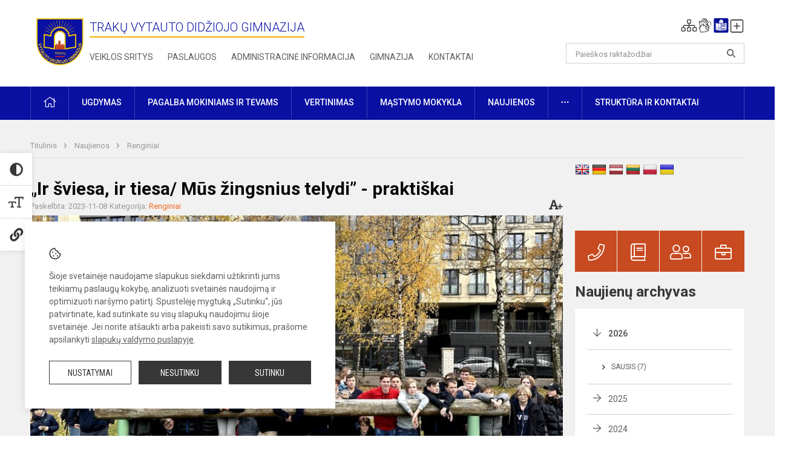

--- FILE ---
content_type: text/html; charset=UTF-8
request_url: https://www.tvdg.lt/lt/naujienos/renginiai/2023/11/ir-sviesa-ir-tiesa-mus-zingsnius-telydi-praktiskai-2023-11-08-05-24?fbclid=IwAR02HIWleAYrLvFGyJTZddr-lY2Ms33v_7UQ6EUjTgDygJaGWAi-GPOsMgU
body_size: 22849
content:
<!doctype html>
<html class="no-js" lang="lt">
<head>
    <meta charset="utf-8" />
<meta http-equiv="x-ua-compatible" content="ie=edge">
<meta name="viewport" content="width=device-width, initial-scale=1.0" />
<meta name="title" content="„Ir šviesa, ir tiesa/ Mūs žingsnius telydi” - praktiškai">
<meta name="description" content="Tegul saulė Lietuvoj Tamsumas prašalina, Ir šviesa, ir tiesa Mūs žingsnius telydi. Vincas Kudirka ">
<meta name="theme-color" content="#331672" />
<meta name="mobile-web-app-capable" content="yes">



<link rel="apple-touch-icon" sizes="180x180" href="/apple-touch-icon.png">
<link rel="icon" type="image/png" sizes="32x32" href="/favicon-32x32.png">
<link rel="icon" type="image/png" sizes="16x16" href="/favicon-16x16.png">
<link rel="manifest" href="/manifest.json">
<meta name="msapplication-TileColor" content="#da532c">

<link rel="icon" type="image/png" href="/favicon-96x96.png" sizes="96x96" />
<link rel="icon" type="image/svg+xml" href="/favicon.svg" />
<link rel="shortcut icon" href="/favicon.ico" />
<link rel="apple-touch-icon" sizes="180x180" href="/apple-touch-icon.png" />
<link rel="manifest" href="/site.webmanifest" />

<title>
            „Ir šviesa, ir tiesa/ Mūs žingsnius telydi” - praktiškai | Trakų Vytauto Didžiojo gimnazija
    </title>

<link rel="stylesheet" href="/assets/build/css/app.css?id=26771bbad394a49dfb6c"/>

<link href="https://fonts.googleapis.com/css?family=Roboto:300,400,500,700&amp;subset=latin-ext" rel="stylesheet">
<link href="https://fonts.googleapis.com/css?family=Roboto+Condensed&amp;subset=latin-ext" rel="stylesheet">

    
                
                    
            
    <meta property="og:site_name" content="Trakų Vytauto Didžiojo gimnazija"/>
    <meta property="og:title" content="„Ir šviesa, ir tiesa/ Mūs žingsnius telydi” - praktiškai"/>
    <meta property="og:description" content="Tegul saulė Lietuvoj Tamsumas prašalina, Ir šviesa, ir tiesa Mūs žingsnius telydi. Vincas Kudirka "/>
    <meta property="og:image" content="/app/default/assets/naujienos/483_20231107_115301122_iOS.jpg"/>
    <meta property="og:url" content="https://www.tvdg.lt/lt/naujienos/renginiai/2023/11/ir-sviesa-ir-tiesa-mus-zingsnius-telydi-praktiskai-2023-11-08-05-24 "/>
    <meta property="og:type" content="website"/>

<script>
    var Laravel = {
        csrfToken: 'MlQVx3yXvE7tdZJ3xjpqvLkSZXrEAVrOVRKcHl67',
        recaptchaKey: ''
    };
</script>

<style>/* Footerio ir pagrindinės linko spalvos pakeitimas */
.footer .footer-row-block .footer-contact-info a {
    color: #ef6824;
}
/* Pages inko spalvos pakeitimas */
.entry a {
    color: #ef6824;
}
/* Dokumentų banko linko spalvos ir hoverio pakeitimas */
.entry table tr td a {
    color: #ef6824;
}   
.entry table tr td a:hover {
  color: #ef6824;
}
/* Staff full atvaizdavimo korekcija */

.employee-img {height:auto!important;padding-bottom:33%;
}
.entry table {
        margin-bottom: 20px;
}
/* Tarpas po dokumentų banko lentele ir pavieniui įterptu dokumentu*/
.entry .table-scroll {
    margin-bottom: 10px;
}
.content-main-main {
    padding-top: 0px;
}</style>
</head>
<body class="">
<div id="fb-root"></div>
<script>(function (d, s, id) {
        var js, fjs = d.getElementsByTagName(s)[0];
        if (d.getElementById(id)) return;
        js = d.createElement(s);
        js.id = id;
        js.src = "//connect.facebook.net/lt_LT/sdk.js#xfbml=1&version=v2.10&appId=1142490675765092";
        fjs.parentNode.insertBefore(js, fjs);
    }(document, 'script', 'facebook-jssdk'));
</script>

<div class="accessibility-holder">
    <ul>
                <li>
            <div class="acc-trigger acc-contrast">
                <i class="fas fa-adjust"></i>
                <div class="accessibility-steps">
                    <ul>
                        <li></li>
                        <li></li>
                    </ul>
                </div>
            </div>
            <div class="accessibility-tooltip accessibility-tooltip-1 current">
                Juodai ant balto
            </div>
            <div class="accessibility-tooltip accessibility-tooltip-2">
                Baltai ant juodo
            </div>
            <div class="accessibility-tooltip accessibility-tooltip-3 ">
                Normalus
            </div>
        </li>
        <li>
            <div class="acc-trigger acc-size">
                <img alt="Teksto dydis" src="/assets/build/img/icon-text.png">
                <div class="accessibility-steps">
                    <ul>
                        <li></li>
                        <li></li>
                    </ul>
                </div>
            </div>
            <div class="accessibility-tooltip accessibility-tooltip-1 current">
                Dydis +1
            </div>
            <div class="accessibility-tooltip accessibility-tooltip-2">
                Dydis +2
            </div>
            <div class="accessibility-tooltip accessibility-tooltip-3 ">
                Dydis normalus
            </div>
        </li>
        <li>
            <div class="acc-trigger acc-links">
                <i class="fas fa-link"></i>
                <div class="accessibility-steps">
                    <ul>
                        <li></li>
                    </ul>
                </div>
            </div>
            <div class="accessibility-tooltip accessibility-tooltip-1 current">
                Ryškios nuorodos
            </div>
            <div class="accessibility-tooltip accessibility-tooltip-2">
                Normalios nuorodos
            </div>
        </li>
    </ul>
    <span>
        <i class="far fa-times-circle"></i>
    </span>
    <script type="text/javascript">
        var accessibility_settings = JSON.parse('false');
            </script>
</div>


<script>
	document.addEventListener("DOMContentLoaded", function (event) {
$('a').keyup(function (e) {
var active_a = $(document.activeElement);
var parent_a = active_a.parents('ul').prev('a');

// po tab paspaudimo uzdaromi visi expanded, isskyrus navigacijos parent elementa
$('a').attr("aria-expanded", 'false');
parent_a.attr("aria-expanded", 'true');

// Paspaudus pele uzdaromi visi expanded
$("body").click(function () {
$(this).attr("aria-expanded", 'false');
});

// paspaudus enter atidaromas expanded, visi kiti uzdaromi
if (e.keyCode == 13) {
$('a').attr("aria-expanded", 'false');
var is_expanded = $(this).attr('aria-expanded');

if (is_expanded === 'true') {
$(this).attr("aria-expanded", 'false');
} else {
$(this).attr("aria-expanded", 'true');
}
}
});
});
</script>

<div class="cookies-hold" id="europeCookieWrapper" style="display: none;">
    <div class="cookies-icon">
        <img src="/assets/build/img/icon-cookies.svg" alt="icon-cookies">
    </div>
    <div class="cookies-text">
        Šioje svetainėje naudojame slapukus siekdami užtikrinti jums teikiamų paslaugų kokybę, analizuoti svetainės naudojimą ir optimizuoti naršymo patirtį. Spustelėję mygtuką „Sutinku“, jūs patvirtinate, kad sutinkate su visų slapukų naudojimu šioje svetainėje. Jei norite atšaukti arba pakeisti savo sutikimus, prašome apsilankyti <a href="/slapuku-valdymas">slapukų valdymo puslapyje</a>.
    </div>
    <div class="cookies-buttons">
        <ul>
            <li>
                <a href="/slapuku-valdymas" class="btn-dark-border btn-full">Nustatymai</a>
            </li>
            <li>
                <a href="#" id="europeCookieHide" class="btn-dark btn-full">Nesutinku</a>
            </li>
            <li>
                <a href="#" id="europeCookieClose" class="btn-dark btn-full">Sutinku</a>
            </li>
        </ul>
    </div>
</div>

<a href="#content" class="skip-link">Praleisti meniu</a>
<div class="small-12 columns nopad mobile-nav-top-block">
	<div class="small-3 medium-2 columns mobile-logo text-center">
		<a href="/" aria-label="Trakų Vytauto Didžiojo gimnazija"><img src="/app/default/assets/mokykla/logo-tvdg.png" alt="Trakų Vytauto Didžiojo gimnazija"></a>
	</div>
	<div class="small-9 medium-10 columns nopad mobile-top-nav">
		<ul>
			
							<li>
					<a href="https://www.tvdg.lt/lt/naujienos/kurti" aria-label="Įkelti naujienas">
						<i class="fal fa-plus-square"></i>
					</a>
				</li>
							<li>
					<a href="https://www.tvdg.lt/lt/paskutiniai-atnaujinimai" aria-label="Paskutiniai atnaujinimai">
						<i class="fal fa-clock"></i>
					</a>
				</li>
						
			<li>
				<a href="#" class="trigger-search">
					<i class="fal fa-search"></i>
					<span class="sr-only">Paieška</span>
				</a>
			</li>
			<li>
				<a href="#" class="trigger">
					<i class="fal fa-bars"></i>
					<i class="fal fa-times" style="display: none;"></i>
					<span class="sr-only">Meniu</span>
				</a>
			</li>
		</ul>
	</div>
</div>


<div class="row row-padd">
	<div class="small-12 columns mobile-search-block text-center">
		<form action="https://www.tvdg.lt/lt/search" role="search">
			<input type="text" placeholder="Paieškos raktažodžiai" name="q" autocomplete="off" value="" aria-label="Paieškos raktažodžiai">
			<button type="submit" aria-label="Atidaryti paiešką"></button>
		</form>
	</div>
</div>

<div class="small-12 columns nopad mobile-nav-list" role="navigation">
    <div class="mobile-nav-new-header header-right">
        <div class="schedule">
                        <div class="header-schedule-ul">
                <style>
	.nav ul li a[aria-expanded="true"] + ul {
		display: block;
	}
</style>

<ul role="navigation">
										<li class="tooltip-new">
					<a aria-haspopup="true" aria-expanded="false" aria-label="Svetainės medis" role="button" target="_self" class="" href="https://www.tvdg.lt/lt/svetaines-medis">
						<i class="fa sitemap"></i>
						<span class="tooltiptext">Svetainės medis</span>
					</a>
				</li>
															<li class="tooltip-new">
					<a aria-haspopup="true" aria-expanded="false" aria-label="Informacija gestų kalba" role="button" target="_self" class="" href="https://www.tvdg.lt/lt/informacija-gestu-kalba">
						<i class="fa hands"></i>
						<span class="tooltiptext">Informacija gestų kalba</span>
					</a>
				</li>
															<li class="tooltip-new">
					<a aria-haspopup="true" aria-expanded="false" aria-label="Informacija lengvai suprantama kalba" role="button" target="_self" class="" href="https://www.tvdg.lt/lt/informacija-lengvai-suprantama-kalba">
						<i class="fa lux"></i>
						<span class="tooltiptext">Informacija lengvai suprantama kalba</span>
					</a>
				</li>
															<li class="tooltip-new">
					<a aria-haspopup="true" aria-expanded="false" aria-label="Įkelti naujieną administratoriui" role="button" target="_self" class="" href="https://www.tvdg.lt/lt/naujienos/kurti">
						<i class="fa fa-plus-square-o"></i>
						<span class="tooltiptext">Įkelti naujieną administratoriui</span>
					</a>
				</li>
						</ul>
            </div>
        </div>
    </div>
	<style>
    .nav ul li a[aria-expanded="true"] + ul {
        display: block;
    }
</style>

<ul role="navigation">
                                        <li class="">
                    <a aria-haspopup="true" aria-expanded="false" role="button" target="_self"
                       class="" href="https://www.tvdg.lt/lt/naujienos">Naujienos
                           </a>
                </li>
                                                                                    <li class="has-child ">
                    <a href="#" aria-haspopup="true" aria-expanded="false" role="button"
                       class="">
                                              Pagalba mokiniams ir tėvams
                                                  </a>
                    <ul>
                                                    <li class="">
                                                                    <a target="_self" class=""
                                       href="https://www.tvdg.lt/lt/paslaugos/pagalba-mokiniams-ir-tevams/socialinis-pedagogas">Socialinis pedagogas</a>
                                                            </li>
                                                    <li class="">
                                                                    <a target="_self" class=""
                                       href="https://www.tvdg.lt/lt/paslaugos/pagalba-mokiniams-ir-tevams/visuomenes-sveikatos-prieziuros-specialistas">Visuomenės sveikatos priežiūros specialistas</a>
                                                            </li>
                                                    <li class="">
                                                                    <a target="_self" class=""
                                       href="https://www.tvdg.lt/lt/paslaugos/pagalba-mokiniams-ir-tevams/specialusis-pedagogas">Specialusis pedagogas</a>
                                                            </li>
                                                    <li class="">
                                                                    <a target="_self" class=""
                                       href="https://www.tvdg.lt/lt/paslaugos/pagalba-mokiniams-ir-tevams/karjeros-specialistas">Karjeros specialistas</a>
                                                            </li>
                                                    <li class="">
                                                                    <a target="_self" class=""
                                       href="https://www.tvdg.lt/lt/paslaugos/pagalba-mokiniams-ir-tevams/psichologines-ir-emocines-pagalbos-kontaktai">Pagalbos kontaktai</a>
                                                            </li>
                                            </ul>
                </li>
                                                                                    <li class="">
                    <a aria-haspopup="true" aria-expanded="false" role="button" target="_self"
                       class="" href="https://www.tvdg.lt/lt/gimnazija">Gimnazija
                           </a>
                </li>
                                                                                                <li class="has-child ">
                    <a href="#" aria-haspopup="true" aria-expanded="false" role="button"
                       class="">
                                              Ugdymas
                                                  </a>
                    <ul>
                                                    <li class="">
                                                                    <a target="_self" class=""
                                       href="https://www.tvdg.lt/lt/tvarkarasciai">Tvarkaraščiai</a>
                                                            </li>
                                                    <li class="">
                                                                    <a target="_self" class=""
                                       href="https://www.tvdg.lt/lt/paslaugos/ugdymas/3-u-klasiu-pasirinkimai">Vidurinis ugdymas</a>
                                                            </li>
                                                    <li class="">
                                                                    <a target="_self" class=""
                                       href="https://www.tvdg.lt/lt/paslaugos/ugdymas/nuotolinis">office365</a>
                                                            </li>
                                                    <li class="">
                                                                    <a target="_self" class=""
                                       href="https://tvdglt.sharepoint.com/sites/3klasimokytojai">Tarpiniai ir brandos egzaminai 2024</a>
                                                            </li>
                                            </ul>
                </li>
                                                                                    <li class="">
                    <a aria-haspopup="true" aria-expanded="false" role="button" target="_self"
                       class="" href="https://www.tvdg.lt/lt/vertinimai-03">Vertinimas
                           </a>
                </li>
                                                                                                <li class="has-child ">
                    <a href="#" aria-haspopup="true" aria-expanded="false" role="button"
                       class="">
                                              Administracinė informacija
                                                  </a>
                    <ul>
                                                    <li class="">
                                                                    <a target="_self" class=""
                                       href="https://www.tvdg.lt/lt/administracine-informacija/finansiniu-ir-biudzeto-ataskaitu-rinkiniai">Finansinių ataskaitų rinkiniai</a>
                                                            </li>
                                                    <li class="">
                                                                    <a target="_self" class=""
                                       href="https://www.tvdg.lt/lt/administracine-informacija/darbo-uzmokestis">Darbo užmokestis</a>
                                                            </li>
                                                    <li class="">
                                                                    <a target="_self" class=""
                                       href="https://www.tvdg.lt/lt/administracine-informacija/paskatinimai-ir-apdovanojimai">Paskatinimai ir apdovanojimai</a>
                                                            </li>
                                                    <li class="">
                                                                    <a target="_self" class=""
                                       href="https://www.tvdg.lt/lt/administracine-informacija/tarnybiniai-lengvieji-automobiliai">Tarnybiniai lengvieji automobiliai</a>
                                                            </li>
                                                    <li class="">
                                                                    <a target="_self" class=""
                                       href="https://www.tvdg.lt/lt/administracine-informacija/ukio-subjektu-prieziura">Ūkio subjektų priežiūra</a>
                                                            </li>
                                            </ul>
                </li>
                                                                                                <li class="">
                    <a aria-haspopup="true" aria-expanded="false" role="button" target="_self"
                       class="" href="https://www.tvdg.lt/lt/paslaugos/ugdymas/projektine-veikla">Projektų sąrašas
                           </a>
                </li>
                                                                                    <li class="">
                    <a aria-haspopup="true" aria-expanded="false" role="button" target="_self"
                       class="" href="https://www.tvdg.lt/lt/paslaugos/ugdymas/neformalusis-ugdymas">Neformalusis švietimas
                           </a>
                </li>
                                                                        <li class="">
                    <a aria-haspopup="true" aria-expanded="false" role="button" target="_self"
                       class="" href="https://www.tvdg.lt/lt/paslaugos/ugdymas/nuotolinis">Office365
                           </a>
                </li>
                                                            <li class="">
                    <a aria-haspopup="true" aria-expanded="false" role="button" target="_self"
                       class="" href="https://www.tvdg.lt/lt/struktura-ir-kontaktai">Struktūra ir kontaktai
                           </a>
                </li>
                                                            <li class="">
                    <a aria-haspopup="true" aria-expanded="false" role="button" target="_self"
                       class="" href="https://www.tvdg.lt/lt/gimnazija/pasiekimai">Pasiekimai
                           </a>
                </li>
                                                            <li class="">
                    <a aria-haspopup="true" aria-expanded="false" role="button" target="_self"
                       class="" href="https://www.tvdg.lt/lt/naujienos/renginiai">Renginiai
                           </a>
                </li>
                                                            <li class="">
                    <a aria-haspopup="true" aria-expanded="false" role="button" target="_self"
                       class="" href="https://www.tvdg.lt/lt/paslaugos">Paslaugos
                           </a>
                </li>
                                                            <li class="has-child ">
                    <a href="#" aria-haspopup="true" aria-expanded="false" role="button"
                       class="">
                                              <i class="fal fa-ellipsis-h"></i>
                                                           <span class="sr-only">Daugiau</span>
                                                   </a>
                    <ul>
                                                    <li class="">
                                                                    <a target="_self" class=""
                                       href="https://www.tvdg.lt/lt/korupcijos-prevencija">Korupcijos prevencija</a>
                                                            </li>
                                                    <li class="">
                                                                    <a target="_self" class=""
                                       href="https://www.tvdg.lt/lt/laisvos-darbo-vietos">Laisvos darbo vietos</a>
                                                            </li>
                                                    <li class="">
                                                                    <a target="_self" class=""
                                       href="https://www.tvdg.lt/lt/asmens-duomenu-apsauga">Asmens duomenų apsauga</a>
                                                            </li>
                                                    <li class="">
                                                                    <a target="_self" class=""
                                       href="https://www.tvdg.lt/lt/atviri-duomenys">Atviri duomenys</a>
                                                            </li>
                                                    <li class="">
                                                                    <a target="_self" class=""
                                       href="https://www.tvdg.lt/lt/civiline-sauga">Civilinė sauga</a>
                                                            </li>
                                                    <li class="">
                                                                    <a target="_self" class=""
                                       href="https://www.tvdg.lt/lt/naudingos-nuorodos">Nuorodos</a>
                                                            </li>
                                                    <li class="">
                                                                    <a target="_self" class=""
                                       href="https://www.tvdg.lt/lt/teisine-informacija">Teisinė informacija</a>
                                                            </li>
                                            </ul>
                </li>
                                                            </ul>
</div>

<div class="row row-padd">
	<div class="small-12 columns nopad header" role="header">
		<div class="small-1 columns nopad header-left">
			<a href="/" aria-label="Trakų Vytauto Didžiojo gimnazija"><img title="Trakų Vytauto Didžiojo gimnazija" alt="Trakų Vytauto Didžiojo gimnazija" src="/app/default/assets/mokykla/logo-tvdg.png"></a>
		</div>
		<div class="small-7 columns nopad header-middle">
			<div class="small-12 columns nopadleft slogan">
				<span>Trakų Vytauto Didžiojo gimnazija</span>
			</div>
			<div class="small-12 columns nopadleft slonan-nav">
				
<ul class="">
            <li class="
        
        
        
        
        ">

        <a
                href="https://www.tvdg.lt/lt/veiklos-sritys"
                target="_self"
                class=" "
                
                        >
            Veiklos sritys
        </a>

                </li>
            <li class="
        
        
        
        
        ">

        <a
                href="https://www.tvdg.lt/lt/paslaugos"
                target="_self"
                class=" "
                
                        >
            Paslaugos
        </a>

                </li>
            <li class="
        
        
        
        
        ">

        <a
                href="https://www.tvdg.lt/lt/administracine-informacija"
                target="_self"
                class=" "
                
                        >
            Administracinė informacija
        </a>

                </li>
            <li class="
        
        
        
        
        ">

        <a
                href="https://www.tvdg.lt/lt/gimnazija"
                target="_self"
                class=" "
                
                        >
            Gimnazija
        </a>

                </li>
            <li class="
        
        
        
        
        ">

        <a
                href="https://www.tvdg.lt/lt/kontaktai"
                target="_self"
                class=" "
                
                        >
            Kontaktai
        </a>

                </li>
    
</ul>

			</div>
		</div>
		<div class="small-3 columns nopad header-right">
			<div class="small-12 columns nopad schedule">
								<div class="header-schedule-ul">
					<style>
	.nav ul li a[aria-expanded="true"] + ul {
		display: block;
	}
</style>

<ul role="navigation">
										<li class="tooltip-new">
					<a aria-haspopup="true" aria-expanded="false" aria-label="Svetainės medis" role="button" target="_self" class="" href="https://www.tvdg.lt/lt/svetaines-medis">
						<i class="fa sitemap"></i>
						<span class="tooltiptext">Svetainės medis</span>
					</a>
				</li>
															<li class="tooltip-new">
					<a aria-haspopup="true" aria-expanded="false" aria-label="Informacija gestų kalba" role="button" target="_self" class="" href="https://www.tvdg.lt/lt/informacija-gestu-kalba">
						<i class="fa hands"></i>
						<span class="tooltiptext">Informacija gestų kalba</span>
					</a>
				</li>
															<li class="tooltip-new">
					<a aria-haspopup="true" aria-expanded="false" aria-label="Informacija lengvai suprantama kalba" role="button" target="_self" class="" href="https://www.tvdg.lt/lt/informacija-lengvai-suprantama-kalba">
						<i class="fa lux"></i>
						<span class="tooltiptext">Informacija lengvai suprantama kalba</span>
					</a>
				</li>
															<li class="tooltip-new">
					<a aria-haspopup="true" aria-expanded="false" aria-label="Įkelti naujieną administratoriui" role="button" target="_self" class="" href="https://www.tvdg.lt/lt/naujienos/kurti">
						<i class="fa fa-plus-square-o"></i>
						<span class="tooltiptext">Įkelti naujieną administratoriui</span>
					</a>
				</li>
						</ul>
				</div>
			</div>
			<div class="small-12 columns nopad search-block">
				<form action="https://www.tvdg.lt/lt/search" role="search">
					<input type="text" placeholder="Paieškos raktažodžiai" name="q" autocomplete="off" value="" aria-label="Paieškos raktažodžiai">
					<button type="submit" aria-expanded="false" aria-label="Atidaryti paiešką"></button>
				</form>
			</div>
		</div>
	</div>
</div>

<div class="bg-green">
    <div class="row row-padd">
        <div class="small-12 columns nopad nav">
            <style>
    .nav ul li a[aria-expanded="true"] + ul {
        display: block;
    }
</style>

<ul role="navigation">
                                        <li class="">
                    <a aria-haspopup="true" aria-expanded="false" role="button" target="_self"
                       class="" href="https://www.tvdg.lt/lt"><i class="fal fa-home"></i>
                                                           <span class="sr-only">Pradžia</span>
                            </a>
                </li>
                                                                                                                        <li class="has-child ">
                    <a href="#" aria-haspopup="true" aria-expanded="false" role="button"
                       class="">
                                              Ugdymas
                                                  </a>
                    <ul>
                                                    <li class="">
                                                                    <a target="_self" class=""
                                       href="https://www.tvdg.lt/lt/paslaugos/ugdymas/vykdomos-programos">Vykdomos programos</a>
                                                            </li>
                                                    <li class="">
                                                                    <a target="_self" class=""
                                       href="https://www.tvdg.lt/lt/paslaugos/ugdymas/ugdymo-organizavimas">Ugdymo organizavimas</a>
                                                            </li>
                                                    <li class="">
                                                                    <a target="_self" class=""
                                       href="https://www.tvdg.lt/lt/paslaugos/ugdymas/nuotolinis">Office365</a>
                                                            </li>
                                                    <li class="">
                                                                    <a target="_self" class=""
                                       href="https://www.tvdg.lt/lt/paslaugos/ugdymas/pasirenkamieji-dalykai">Pasirenkami dalykai</a>
                                                            </li>
                                                    <li class="">
                                                                    <a target="_self" class=""
                                       href="https://www.tvdg.lt/lt/paslaugos/ugdymas/neformalusis-ugdymas">Neformalusis švietimas</a>
                                                            </li>
                                                    <li class="">
                                                                    <a target="_self" class=""
                                       href="https://www.tvdg.lt/lt/paslaugos/ugdymas/3-u-klasiu-pasirinkimai">Vidurinis ugdymas</a>
                                                            </li>
                                                    <li class="">
                                                                    <a target="_self" class=""
                                       href="https://www.tvdg.lt/lt/tvarkarasciai">Tvarkaraštis</a>
                                                            </li>
                                                    <li class="">
                                                                    <a target="_self" class=""
                                       href="https://www.tvdg.lt/lt/paslaugos/ugdymas/konsultaciju-tvarkarastis">Konsultacijų tvarkaraštis</a>
                                                            </li>
                                                    <li class="">
                                                                    <a target="_self" class=""
                                       href="https://www.tvdg.lt/lt/projektine-veikla">Projektų sąrašas</a>
                                                            </li>
                                                    <li class="">
                                                                    <a target="_self" class=""
                                       href="https://www.tvdg.lt/lt/paslaugos/ugdymas/pavadavimai">Pamokų pavadavimai</a>
                                                            </li>
                                                    <li class="">
                                                                    <a target="_self" class=""
                                       href="https://tvdglt.sharepoint.com/sites/3klasimokytojai">Brandos egzaminai 2025-2026</a>
                                                            </li>
                                            </ul>
                </li>
                                                                                                <li class="has-child ">
                    <a href="#" aria-haspopup="true" aria-expanded="false" role="button"
                       class="">
                                              Pagalba mokiniams ir tėvams
                                                  </a>
                    <ul>
                                                    <li class="">
                                                                    <a target="_self" class=""
                                       href="https://www.tvdg.lt/lt/paslaugos/pagalba-mokiniams-ir-tevams/visuomenes-sveikatos-prieziuros-specialistas">Visuomenės sveikatos priežiūros specialistas</a>
                                                            </li>
                                                    <li class="">
                                                                    <a target="_self" class=""
                                       href="https://www.tvdg.lt/lt/paslaugos/pagalba-mokiniams-ir-tevams/socialinis-pedagogas">Socialinis pedagogas</a>
                                                            </li>
                                                    <li class="">
                                                                    <a target="_self" class=""
                                       href="https://www.tvdg.lt/lt/struktura-ir-kontaktai/komisijos-ir-darbo-grupes/vaiko-geroves-komisija">Vaiko gerovės komisija</a>
                                                            </li>
                                                    <li class="">
                                                                    <a target="_self" class=""
                                       href="https://www.tvdg.lt/lt/paslaugos/pagalba-mokiniams-ir-tevams/karjeros-specialistas">Karjeros specialistas</a>
                                                            </li>
                                                    <li class="">
                                                                    <a target="_self" class=""
                                       href="https://www.tvdg.lt/lt/paslaugos/pagalba-mokiniams-ir-tevams/psichologines-ir-emocines-pagalbos-kontaktai">Psichologinės ir emocinės pagalbos kontaktai</a>
                                                            </li>
                                            </ul>
                </li>
                                                                                                            <li class="has-child ">
                    <a href="#" aria-haspopup="true" aria-expanded="false" role="button"
                       class="">
                                              Vertinimas
                                                  </a>
                    <ul>
                                                    <li class="">
                                                                    <a target="_self" class=""
                                       href="https://www.tvdg.lt/vertinimai">Dalykų vertinimas</a>
                                                            </li>
                                            </ul>
                </li>
                                                                                                            <li class="">
                    <a aria-haspopup="true" aria-expanded="false" role="button" target="_self"
                       class="" href="https://www.tvdg.lt/lt/mastymo-mokykla">Mąstymo mokykla
                           </a>
                </li>
                                                                                                            <li class="">
                    <a aria-haspopup="true" aria-expanded="false" role="button" target="_self"
                       class="" href="https://www.tvdg.lt/lt/naujienos">Naujienos
                           </a>
                </li>
                                                                                                <li class="has-child ">
                    <a href="#" aria-haspopup="true" aria-expanded="false" role="button"
                       class="">
                                              <i class="fal fa-ellipsis-h"></i>
                                                           <span class="sr-only">Daugiau</span>
                                                   </a>
                    <ul>
                                                    <li class="">
                                                                    <a target="_self" class=""
                                       href="https://www.tvdg.lt/lt/civiline-sauga">Civilinė sauga</a>
                                                            </li>
                                                    <li class="">
                                                                    <a target="_self" class=""
                                       href="https://www.tvdg.lt/lt/korupcijos-prevencija">Korupcijos prevencija</a>
                                                            </li>
                                                    <li class="">
                                                                    <a target="_self" class=""
                                       href="https://www.tvdg.lt/lt/laisvos-darbo-vietos">Laisvos darbo vietos</a>
                                                            </li>
                                                    <li class="">
                                                                    <a target="_self" class=""
                                       href="https://www.tvdg.lt/lt/asmens-duomenu-apsauga">Asmens duomenų apsauga</a>
                                                            </li>
                                                    <li class="">
                                                                    <a target="_self" class=""
                                       href="https://www.tvdg.lt/lt/naudingos-nuorodos">Nuorodos</a>
                                                            </li>
                                                    <li class="">
                                                                    <a target="_self" class=""
                                       href="https://www.tvdg.lt/lt/teisine-informacija">Teisinė informacija</a>
                                                            </li>
                                                    <li class="">
                                                                    <a target="_self" class=""
                                       href="https://www.tvdg.lt/lt/atviri-duomenys">Atviri duomenys</a>
                                                            </li>
                                            </ul>
                </li>
                                                                                                            <li class="has-child ">
                    <a href="#" aria-haspopup="true" aria-expanded="false" role="button"
                       class="">
                                              Struktūra ir kontaktai
                                                  </a>
                    <ul>
                                                    <li class="">
                                                                    <a target="_self" class=""
                                       href="https://www.tvdg.lt/lt/kontaktai">Priimamasis</a>
                                                            </li>
                                                    <li class="">
                                                                    <a target="_self" class=""
                                       href="https://www.tvdg.lt/lt/struktura-ir-kontaktai/informacija-atvykusiems">Informacija atvykusiems</a>
                                                            </li>
                                                    <li class="">
                                                                    <a target="_self" class=""
                                       href="https://www.tvdg.lt/lt/struktura-ir-kontaktai/administracija">Administracija</a>
                                                            </li>
                                                    <li class="">
                                                                    <a target="_self" class=""
                                       href="https://www.tvdg.lt/lt/struktura-ir-kontaktai/specialistai">Specialistai</a>
                                                            </li>
                                                    <li class="">
                                                                    <a target="_self" class=""
                                       href="https://www.tvdg.lt/lt/struktura-ir-kontaktai/mokytojai">Mokytojai</a>
                                                            </li>
                                                    <li class="">
                                                                    <a target="_self" class=""
                                       href="https://www.tvdg.lt/lt/struktura-ir-kontaktai/darbuotojai">Darbuotojai</a>
                                                            </li>
                                                    <li class="">
                                                                    <a target="_self" class=""
                                       href="https://www.tvdg.lt/lt/struktura-ir-kontaktai/savivalda">Savivalda</a>
                                                            </li>
                                                    <li class="">
                                                                    <a target="_self" class=""
                                       href="https://www.tvdg.lt/lt/struktura-ir-kontaktai/komisijos-ir-darbo-grupes">Komisijos ir darbo grupės</a>
                                                            </li>
                                                    <li class="">
                                                                    <a target="_self" class=""
                                       href="https://www.tvdg.lt/lt/struktura-ir-kontaktai/strukturos-schema">Struktūros schema</a>
                                                            </li>
                                                    <li class="">
                                                                    <a target="_self" class=""
                                       href="https://www.tvdg.lt/lt/struktura-ir-kontaktai/patalpu-rodykle">Patalpų rodyklė</a>
                                                            </li>
                                            </ul>
                </li>
                                                                                                            </ul>
        </div>
    </div>
</div>

<div class="content" id="content">

    <div class="row row-padd">
            <div class="small-12 columns nopad breads">
        <ul>
            <li class="breadcrumb-item">
                <a href="/">
                    Titulinis
                </a>
            </li>
                                                <li class="breadcrumb-item">
                        <a href="https://www.tvdg.lt/naujienos">
                            Naujienos
                        </a>
                    </li>
                                                                <li class="breadcrumb-item">
                        <a href="https://www.tvdg.lt/naujienos/renginiai">
                            Renginiai
                        </a>
                    </li>
                                                                                                                                                </ul>
    </div>

        

        <div class="small-12 medium-8 large-9 columns nopad content-main">
                        
                                                            
    <div class="small-12 columns nopad entry">
        <div class="entry article-block">
            <h1>„Ir šviesa, ir tiesa/ Mūs žingsnius telydi” - praktiškai</h1>
            <a href="" id="page-font-size">
                <i class="fas fa-font"></i>
                <i class="fas fa-plus"></i>
            </a>
            <ul>
                
                <li>Paskelbta: 2023-11-08</li>

                                    <li>Kategorija: <a href="https://www.tvdg.lt/naujienos/renginiai"
                        >Renginiai</a></li>
                            </ul>
        </div>

                    <div data-caption="" aria-label="" class="small-12 columns nopad img-full"
                 style="background: url('/app/default/assets/naujienos/8e6cf80bdb28b9fbf85282284c21ccab.jpg') no-repeat center center">
            </div>
                                    <span class="media-comment"></span>
        
        <div class="small-12 columns nopad add-shadow content-school">

            
                                            <p style="text-align:center"><strong>„Ir šviesa, ir tiesa/ Mūs žingsnius telydi” - praktiškai</strong>
                                                <p></p>
                                

<p style="text-align:right"><em>Tegul saulė Lietuvoj</em><br />
<em>Tamsumas prašalina,</em><br />
<em>Ir šviesa, ir tiesa</em><br />
<em>Mūs žingsnius telydi.</em>
                                            

<p style="text-align:right">Vincas Kudirka
                                            

<p>&nbsp;
                                            

<p style="text-align:justify">&nbsp; &nbsp; Kas gi gali burti ir vienyti labiau nei bendrystė? Bendras siekis pažinti, patirti, prisidėti prie ateities vizijos. Tad kaip siekti tos bendrystės bandė atsakyti 5a ir 8a klasių mokiniai, kartu veikdami ir atliepdami į 2023 m. lapkričio 7 d. Trakų Vytauto Didžiojo gimnazijoje vykusio renginio „Karjeros diena” temą. Sužinoję apie renginį ir jo reikalavimus, mokiniai kartu su klasių vadovais Aneta Lysenko ir Andriumi Storta ieškojo įstaigų, kuriose galėtų plėsti savo žinias apie vieną ar kitą profesiją. Toji paieška nebuvo bevaisė, nes į pagalbos šauksmą atsiliepė mokinių tėvai. Ilgai laukti nereikėjo ir jau spalio pradžioje žinojome, jog vyksime į Saulės modulių gamyklą „<a href="https://www.solitek.lt/lt">Solitek</a>” bei <a href="https://www.lka.lt/">Generolo Jono Žemaičio Lietuvos karo akademiją</a>. Suplanavome veiklas, pasiskirstėme kuratoriais, susiradome transportą ir susitvarkę visą reikiamą dokumentaciją laukėme išvykos dienos.
                                            

<p style="text-align:justify">&nbsp; &nbsp; Ir štai toji diena, kai, saulei nušvitus danguje, susirinkome gimnazijos kiemelyje, susiskaičiavome ir leidomės į dar vieną nuotykį. Leidomės <a href="https://www.youtube.com/watch?v=Y1-3W8mkM98">ieškoti šviesos</a> - žinių šviesos, juk ji&nbsp; mūsų žingsnius lydi visuomet. O kur geriau gali susipažinti su Saulės poveikiu bei pažinti jos energijos naudą, nei gamykloje, kurioje kuriami moduliai, šviesos energiją paverčiantys elektros energija – visai kaip mes žinių - šviesos- energiją verčiame savo ir kitų&nbsp; gerbūvio energija. Taigi atvykstame į „<a href="https://www.solitek.lt/lt">Solitek</a>” gamyklą, kuri savo veiklą vykdo nuo 2009 metų. Įmonė priklauso kompanijų grupei BOD GROUP ir šiandien yra pirmaujanti saulės energijos sprendimų kūrėja ir viena didžiausių saulės modulių, žinomų kaip saulės baterijos, gamintojų Šiaurės Europoje.
                                            

<p style="text-align:justify">&nbsp; &nbsp; Pasidaliname į dvi grupes ir pasileidžiame tyrinėti įmonės veiklos. Įmonė pasidalinusi į dvi veiklų grupes, viena jų gamina Saulės modulius, kita orientuota į akinių lęšių gamybą. Tad susidūrėme su rimtais iššūkiais, kaip suprasti tai, ką daro šios įmonės, juk penktokai apie šviesos fiziką žino nedaug, o aštuntokai vos vos ją pažinę. Tačiau su šiais iššūkiais susitvarko įmonės gamybos vadovai. Jie pasiskirsto darbais, padalija mus į dvi grupeles ir mes vieni keliaujame susipažinti, kaip vieno iš kvarcinio smėlio komponentų pagalba šviesos energija virsta elektra, kokių kompetenciją reikia norint dirbti su šia technologija, kokį kelią nukeliauja visi komponentai, kol gaunamas galutinis produktas. Žinoma, viskas pateikiama parodant praktiškai, kuo paprasčiau, suprantamiau.&nbsp; Sužinojome, jog modulių gamybos pradžia yra stiklinis pagrindas ir speciali matinė plėvelė, kuri,&nbsp;&nbsp; paveikta aukštos&nbsp; temperatūros, virsta skaidria. Vėliau mums parodė, kaip moduliai įgauna kontaktus, kaip juos sujungia į vieną bendrą bateriją. Vien sujungti ir pagaminti neužtenka, kitas etapas – testavimas, tad įmonė visus savo gaminius testuoja, suteikia jiems serijinius-sekimo numerius ir tik po daugiapakopės ekspertizės gaminys gali keliauti užsakovui.
                                            

<p style="text-align:justify">&nbsp; &nbsp; Buvome sužavėti, kokia puiki aukštųjų technologijų - robotizacijos ir žmogiškųjų išteklių sinergija vyrauja įmonėje, visiems užtenka vietos ir darbo. Gamybos vadovas, aprodęs visas patalpas, primena, jog XXI amžius yra šviesos ir aukštų kompetencijų amžius, kai fizika, matematika, chemija, informacinės technologijos, užsienio kalbos yra būtina norint užtikrinti mūsų visų gerbūvį. Įmonė laukia aukštos kvalifikacijos specialistų, o mūsų vienas iš tikslų ir buvo sužinoti. kokia yra įmonės veikla ir ko reikia, norint tapti jos dalimi.&nbsp;
                                            

<p style="text-align:justify">&nbsp; &nbsp; Kol viena mokinių grupė domėjosi, už ką Albertas Einšteinas gavo Nobelio premiją, kita grupė intensyviai domėjosi, kaip skaidrios plokštelės virsta lęšiais. Susipažindami su UAB „<a href="https://www.bodgroup.com/bod-lenses-manufacturer">BOD lenses</a>” įmonės veikla ir apžiūrinėdami įrenginius bei domėdamieisi jų paskirtimi, mokiniai sužinojo, kokį kelią nukeliauja lęšio šablonas nuo užsakymo lapo išspausdinimo iki tapimo akinių dalimi. Ką reiškia užrašai +5D ar –5D, kodėl svarbu palaikyti ypatingą švarą gamybos teritorijoje, kokių reikia žinių&nbsp; bei kompetencijų, siekiant sukurti kuo geresnį produktą. Žinoma, ir čia mums buvo priminta, jog lęšis - tai optinės sistemos dalis, tad be fizikos žinių nenukeliausime toli. O kur dar matematika, chemija, informacinės technologijos? Gamybos padalinio vadovas supažindino su visomis gamybos subtilybėmis, suteikė daugybę naujų žinių, atskleidė, kaip jie nuspėja, kada į Lietuvą atkeliauja pavasaris. Parodė, kaip gamybos proceso metu lęšiai šlifuojami, plaunami, padengiami specialiomis apsauginėmis dangomis, esant reikalui dažomi, testuojami ir atlikus visas reikalingas daugiapakopės patikros procedūras pjaunami ir įstatomi į rėmelius. Galiausiai galutinis produktas – akiniai keliauja užsakovui.&nbsp;
                                            

<p style="text-align:justify">&nbsp; &nbsp; Nelikome ir be dovanų, tai, kas įmonėje jau nebenaudojama – brokas, mums tapo puikia dovana, o fizikos mokytojas Andrius Storta dar rado jiems ir paskirtį mokykloje, ši dovana bus pritaikyta laboratorinių darbų metu, kada mokiniai galės nustatyti lęšių laužiamąją gebą bei židinio nuotolį. Tad iš rytinių patirčių išsivežame svarbią tiesą, jog norint valdyti šviesą reikia žinių.&nbsp;&nbsp;&nbsp;
                                            

<p style="text-align:justify">&nbsp; &nbsp; Apžiūrėję gamyklos padalinius, susipažinę su jų veikla, padėkojame vadovams, atsisveikiname ir keliaujame į kitą objektą - <a href="https://www.lka.lt/">Generolo Jono Žemaičio Lietuvos karo akademiją</a>. Atvykus į akademiją mus pasitinka atsargos kapitonas Kęstutis Kairys kartu su antrojo kurso akademijos studentu. Pasiskirsto mokinius į skyrius ir priskiria kiekvienam skyriui po vadą. Tam nesugaišo daugiau nei 10 minučių, tačiau šios tvarkos laikydamiesi mokiniai greitai suprato, kaip vykdyti nurodymus ir&nbsp; gerai atlikti užduotis.&nbsp;
                                            

<p style="text-align:justify">&nbsp; &nbsp; Pirmoji užduotis buvo skyriais nukeliauti nuo susitikimo vietos iki patalpos, kurioje buvome supažindinti su karo akademijos istorija, veikla bei karių dienotvarke. Kapitonas mums priminė, jog akademijoje rengiami karininkai – vadai, o absolventai, baigę studijas, įgyja leitenanto laipsnį. Taip pat papasakojo apie savo kelią tampant karininku. Mokinius&nbsp; sužinojo galimybę studijuoti ne tik akademijoje, bet studijas tęsti jūreivystės mokykloje arba Vilniaus Gedimino technikos universitete.&nbsp;
                                            

<p style="text-align:justify">&nbsp; &nbsp; Po pažinties su akademijos istorija bei struktūromis trys mūsų mokinių skyriai leidosi atlikti kapitono ir studentų parengtas užduotis, vieniems teko atlikti užduotį „Tiltas virš bedugnės” ir jos metu dirbant drauge (o nepamirškime, jog bendrystė mūsų vienas iš tikslų), nenukrentant nuo tilto ir neliečiant sienų pagal ūgį sustoti mažėjimo tvarka. Mokiniai šiai užduočiai pasiruošti ir pasitarti turėjo kelias minutes. Kol jie tarėsi bei ją vykdė, komisija vertino komandos narius, siekiant&nbsp; atskleisti komandos lyderį, komandos patariamąjį balsą ar narį. Įvertinus komandos narių įdirbį ir aptarus rezultatus, kiekvienas mokinys gavo prizą.&nbsp;
                                            

<p style="text-align:justify">&nbsp; &nbsp; Antroji užduotis buvo susipažinti su kario taktine ekipuote ir kuprinės turiniu. Jei kuris nors ir norėjo pasiskųsti, jog mokyklinė kuprinė sunki, po pažinties su kario kuprinės turiniu galima buvo suprasti, jog mūsų kurpinės nėra sunkios. Na, o trečioji grupelė susipažino su tuo, kas karį daro kariu, tai yra jo ginklų arsenalu. Buvo parodyti įvairūs ginklai, tiek lengvieji – pistoletas „Glock”, tiek sunkieji – granatsvaidis „Carl Gustav”, daug dėmesio susilaukė ir automatinis ginklas „FN Scar”, kulkosvaidis „KSP 58”, o pabaigoje buvome supažindinti su&nbsp; prieštankiniu granatsvaidžiu AT-4. Žinoma, pažintis su ginklais buvo apibendrinta mintimi, jog, tikėtina, kad mūsų šalies teritorijoje jų naudoti pagal paskirtį nereikės ir gyvensime taikiai.&nbsp;
                                            

<p style="text-align:justify">&nbsp; &nbsp; Po užduočių bei pažinčių su kario taktine ekipuote bei ginkluote toliau tęsėme pažintį su akademijos studentų kasdieniu gyvenimu. Susipažinome su studento kambariu, tvarkos laikymusi. Supratome, kodėl svarbu tvarkingai pasikloti lovą, susilankstyti rūbus, kokia yra reitingo taškų svarba. Po šios pažinties keliavome į sporto salę bei kliūčių ruožą. Pastarasis nepaliko nė vieno abejingo, kas gi nenori pasivaržyti, o dar kai gauna galimybę varžytis su kariškiais? Tad būsimieji karininkai supažindino su kliūčių ruožu ir leido jo dalį įveikti mokiniams.&nbsp;
                                            

<p style="text-align:justify">&nbsp; &nbsp; Šią saulėtą dieną palepinome, pasisėmėme žinių apie Saulės modulius, lęšių gamybą, karininko kelią. Viską reziumavome paprasta tiesa, jog be žinių nebus nieko. Tiek gamykloje, tiek akademijoje supratome, jog, norėdami tapti geru specialistu, turime sugerti mokslo šviesą dar mokyklos suole, o vėliau, ją sukaupę,&nbsp; patys skleisti. Tad grįžome į Trakus su mintimi „Ir šviesa, ir tiesa/ Mūs žingsnius telydi”.
                                            

<p>&nbsp;
                                            

<p style="text-align:center">Už pagalbą organizuojant renginį ir telkiant mokinius bendrystei norime padėkoti 5a ir 8a klasės mokinių tėvams.
                                            

<p>&nbsp;
                                            

<p style="text-align:right"><strong>Mokinių mintys</strong>
                                            

<p style="text-align:right">Labai patiko išvyka. Daugiau&nbsp; išmokau apie karo akademiją ir Saulės modulių gamybą.&nbsp; Aistis, 8a
                                            

<p style="text-align:right">„Solitek” gamykloje sužinojome daug naujų ir įdomių dalykų, o karo akademijoje pasilinksminimo kartu su draugais. Deimantas, 8a
                                            

<p style="text-align:right">Labai turiningai ir linksmai praleista diena. Patiko sužinoti daugiau apie lęšius ir Saulės elektrines bei pabendrauti su kariškiais.&nbsp; Meilė, 8a
                                            

<p style="text-align:right">Buvo smagu pasibūti Generolo Jono Žemaičio Lietuvos karo akademijoje, paklausyti įdomių paskaitų ir apžiūrėti ginklus. Taip pat buvo smagu sužinoti, kaip gaminamos Saulės baterijos ir lęšiai.&nbsp; Deimantė, 8a
                                            

<p style="text-align:right">Labai linksmai praleidome dieną. Labai patiko karo akademijoje. Daug ką sužinojome per dieną. Goda, 8a
                                            

<p style="text-align:right">Išvyka kaip visada buvo nuostabi ir sužinojau daug naujų dalykų.&nbsp; Saulė T., 8a
                                            

<p>&nbsp;
                                            

<p>&nbsp;
                                            

<p>    <div>
                <div class="small-12 columns videos nopadleft">
            
    <iframe width="100%" height="415"
            src="https://www.youtube.com/embed/lFJ2CZ0ycLA">
    </iframe>
    <span class="video_title">Generolo Jono Žemaičio Lietuvos karo akademijoje</span>
        </div>
            </div>

                                            

<p>&nbsp;
                                            

            
                                <div class="small-12 columns gallery-thumbs nopad" id="gallery-2">
        <ul>
                                                                                                <li><a data-caption="" aria-label="" data-fancybox="gallery" rel="group"
                       href="/app/default/assets/naujienos/3814be507678b6f84ef513ddc7f0816c.jpg"
                       style="background:url(/app/default/assets/naujienos/5fb873b7be4a91f1dc1440533f3ab4ac.jpg) no-repeat center center;"></a>
                                    </li>
                                                            <li><a data-caption="" aria-label="" data-fancybox="gallery" rel="group"
                       href="/app/default/assets/naujienos/6ed0ea4c178ec6dbc52f53383be38d0e.jpg"
                       style="background:url(/app/default/assets/naujienos/7d505dd37d2c4d0228fc53199a8c8faa.jpg) no-repeat center center;"></a>
                                    </li>
                                                            <li><a data-caption="" aria-label="" data-fancybox="gallery" rel="group"
                       href="/app/default/assets/naujienos/45f9d76da2e603059402f164cd6ae7fb.jpg"
                       style="background:url(/app/default/assets/naujienos/98f6adca3435cfdc97a3f0874f0c208d.jpg) no-repeat center center;"></a>
                                    </li>
                                                            <li><a data-caption="" aria-label="" data-fancybox="gallery" rel="group"
                       href="/app/default/assets/naujienos/1bf59a153b7a99ea1395d026e4330bcc.jpg"
                       style="background:url(/app/default/assets/naujienos/2ca9fc9de8a618039d6012fed3974dd0.jpg) no-repeat center center;"></a>
                                    </li>
                                                            <li><a data-caption="" aria-label="" data-fancybox="gallery" rel="group"
                       href="/app/default/assets/naujienos/e894644c5d9f5b3dc7de27eb22b0b9cc.jpg"
                       style="background:url(/app/default/assets/naujienos/e24c099f4c4e57cb0b91713f2dbbf967.jpg) no-repeat center center;"></a>
                                    </li>
                                                            <li><a data-caption="" aria-label="" data-fancybox="gallery" rel="group"
                       href="/app/default/assets/naujienos/07c30f288b0888fc974a4f402d605f2d.jpg"
                       style="background:url(/app/default/assets/naujienos/f9438460087460690bfb572e9479d92f.jpg) no-repeat center center;"></a>
                                    </li>
                                                            <li><a data-caption="" aria-label="" data-fancybox="gallery" rel="group"
                       href="/app/default/assets/naujienos/34d29fee64263ef3ca37e3dd8134cb17.jpg"
                       style="background:url(/app/default/assets/naujienos/85735dbe0424fc4c5e1e2267bdc2e0f6.jpg) no-repeat center center;"></a>
                                    </li>
                                                            <li><a data-caption="" aria-label="" data-fancybox="gallery" rel="group"
                       href="/app/default/assets/naujienos/bad6d78ea42417658734d1463df2646e.jpg"
                       style="background:url(/app/default/assets/naujienos/087f78cf27db59a07a90b8f5dde6de9b.jpg) no-repeat center center;"></a>
                                    </li>
                                                            <li><a data-caption="" aria-label="" data-fancybox="gallery" rel="group"
                       href="/app/default/assets/naujienos/1bc6234e44207565e24b0cc573733937.jpg"
                       style="background:url(/app/default/assets/naujienos/29aa2d265a1ab97a881b48083c7646ee.jpg) no-repeat center center;"></a>
                                    </li>
                                                            <li><a data-caption="" aria-label="" data-fancybox="gallery" rel="group"
                       href="/app/default/assets/naujienos/5b9ec71730e12114d36d7a0d2808c61a.jpg"
                       style="background:url(/app/default/assets/naujienos/96eab0875eb70671d0d9c074a6d2afde.jpg) no-repeat center center;"></a>
                                    </li>
                                                            <li><a data-caption="" aria-label="" data-fancybox="gallery" rel="group"
                       href="/app/default/assets/naujienos/2621ebb56187892fbf899b1674f02aee.jpg"
                       style="background:url(/app/default/assets/naujienos/7283b1797e4421be18984b5d0d9e71cf.jpg) no-repeat center center;"></a>
                                    </li>
                                                            <li><a data-caption="" aria-label="" data-fancybox="gallery" rel="group"
                       href="/app/default/assets/naujienos/4a4f976c64ee266149a6964959abeeb1.jpg"
                       style="background:url(/app/default/assets/naujienos/9b038518f469660d5191c9b72f220dd2.jpg) no-repeat center center;"></a>
                                    </li>
                                                            <li><a data-caption="" aria-label="" data-fancybox="gallery" rel="group"
                       href="/app/default/assets/naujienos/0d21ba0cc180a141963cd3f472571f97.jpg"
                       style="background:url(/app/default/assets/naujienos/f114f8140cd4ae0fef6dfba713a4a2cb.jpg) no-repeat center center;"></a>
                                    </li>
                                                            <li><a data-caption="" aria-label="" data-fancybox="gallery" rel="group"
                       href="/app/default/assets/naujienos/0fe7eaa71b1c92d85f397b21f4509ded.jpg"
                       style="background:url(/app/default/assets/naujienos/0b153e2465184e579922c52cb94f3f16.jpg) no-repeat center center;"></a>
                                    </li>
                                                            <li><a data-caption="" aria-label="" data-fancybox="gallery" rel="group"
                       href="/app/default/assets/naujienos/c475f5f0e120e8f90726866d990939e9.jpg"
                       style="background:url(/app/default/assets/naujienos/82cc3cfc55791c309d73e467234f92ec.jpg) no-repeat center center;"></a>
                                    </li>
                                                            <li><a data-caption="" aria-label="" data-fancybox="gallery" rel="group"
                       href="/app/default/assets/naujienos/b1a1d3b0276acd7352e77d12ea297379.jpg"
                       style="background:url(/app/default/assets/naujienos/04df8a547c06ba34fcf0712d434d7580.jpg) no-repeat center center;"></a>
                                    </li>
                                                            <li><a data-caption="" aria-label="" data-fancybox="gallery" rel="group"
                       href="/app/default/assets/naujienos/45bddd8449c4adef8fef6b0bbb3e8b1e.jpg"
                       style="background:url(/app/default/assets/naujienos/f634fb52743dde1ef099cbfd88dcef99.jpg) no-repeat center center;"></a>
                                    </li>
                                                            <li><a data-caption="" aria-label="" data-fancybox="gallery" rel="group"
                       href="/app/default/assets/naujienos/5264c44123b80d84b96816d84675494f.jpg"
                       style="background:url(/app/default/assets/naujienos/6501a9fb0e50031f48da6240df4a966a.jpg) no-repeat center center;"></a>
                                    </li>
                                                            <li><a data-caption="" aria-label="" data-fancybox="gallery" rel="group"
                       href="/app/default/assets/naujienos/7940517bc49731a0a6577b4df23c9a9c.jpg"
                       style="background:url(/app/default/assets/naujienos/7173c71ccf96f1305a42bbc0509a52de.jpg) no-repeat center center;"></a>
                                    </li>
                                                            <li><a data-caption="" aria-label="" data-fancybox="gallery" rel="group"
                       href="/app/default/assets/naujienos/4debe0323ccfb8501d3c9e408ba09f6f.jpg"
                       style="background:url(/app/default/assets/naujienos/e8c0d639b4799bd49f86bf9adb3cc001.jpg) no-repeat center center;"></a>
                                    </li>
                                                            <li><a data-caption="" aria-label="" data-fancybox="gallery" rel="group"
                       href="/app/default/assets/naujienos/e05df60ccf499d24f3b97ab69dd315a5.jpg"
                       style="background:url(/app/default/assets/naujienos/5df780d5728d9f9adee4d63a0119177a.jpg) no-repeat center center;"></a>
                                    </li>
                                                            <li><a data-caption="" aria-label="" data-fancybox="gallery" rel="group"
                       href="/app/default/assets/naujienos/71c975b7451f743e1cf0efffcdff205b.jpg"
                       style="background:url(/app/default/assets/naujienos/58ab0fabe53ae6eda59986c2d80cf38b.jpg) no-repeat center center;"></a>
                                    </li>
                                                            <li><a data-caption="" aria-label="" data-fancybox="gallery" rel="group"
                       href="/app/default/assets/naujienos/c30f3646f17e391a1a65cced1b787055.jpg"
                       style="background:url(/app/default/assets/naujienos/eff18425e86f36b77f2279e76229837b.jpg) no-repeat center center;"></a>
                                    </li>
                                                            <li><a data-caption="" aria-label="" data-fancybox="gallery" rel="group"
                       href="/app/default/assets/naujienos/fb777ee8a86eb9d8ec53d24baf7dc0de.jpg"
                       style="background:url(/app/default/assets/naujienos/6a377ee5b394576cbac740bb8bb2755f.jpg) no-repeat center center;"></a>
                                    </li>
                                                            <li><a data-caption="" aria-label="" data-fancybox="gallery" rel="group"
                       href="/app/default/assets/naujienos/b4de946f003e087cf45cb4cc33ab5a4d.jpg"
                       style="background:url(/app/default/assets/naujienos/b352fe9c67e7e53f701f7f8e1f0c312c.jpg) no-repeat center center;"></a>
                                    </li>
                                                            <li><a data-caption="" aria-label="" data-fancybox="gallery" rel="group"
                       href="/app/default/assets/naujienos/eaf6d7730b017fbf0d053b56193e965d.jpg"
                       style="background:url(/app/default/assets/naujienos/49aef998e60b1f3e8270cc4c37ace95a.jpg) no-repeat center center;"></a>
                                    </li>
                                                            <li><a data-caption="" aria-label="" data-fancybox="gallery" rel="group"
                       href="/app/default/assets/naujienos/fce0d56f07a1ded0ab7741a0a50bdb75.jpg"
                       style="background:url(/app/default/assets/naujienos/9c699ccdbf8d5f819494466859ff0020.jpg) no-repeat center center;"></a>
                                    </li>
                                                            <li><a data-caption="" aria-label="" data-fancybox="gallery" rel="group"
                       href="/app/default/assets/naujienos/772d9e554db019449c7c483de6c2625a.jpg"
                       style="background:url(/app/default/assets/naujienos/96a7d0ac6110d925dbd49ad48d19c14b.jpg) no-repeat center center;"></a>
                                    </li>
                                                            <li><a data-caption="" aria-label="" data-fancybox="gallery" rel="group"
                       href="/app/default/assets/naujienos/faf07d52543caafb4a952ba5fd3a4e47.jpg"
                       style="background:url(/app/default/assets/naujienos/fcdbc00e305e247a7b207519d0f74832.jpg) no-repeat center center;"></a>
                                    </li>
                                                            <li><a data-caption="" aria-label="" data-fancybox="gallery" rel="group"
                       href="/app/default/assets/naujienos/413d235e7a8206c877ba8a92432bed77.jpg"
                       style="background:url(/app/default/assets/naujienos/d6eccee3cd4bf2af2e419bdefe6a656f.jpg) no-repeat center center;"></a>
                                    </li>
                                                            <li><a data-caption="" aria-label="" data-fancybox="gallery" rel="group"
                       href="/app/default/assets/naujienos/8bb4ba0f05ce38b7cd5d76dc11179ae7.jpg"
                       style="background:url(/app/default/assets/naujienos/7f8a8fb037cf2c7aa6414c33374e8806.jpg) no-repeat center center;"></a>
                                    </li>
                                                            <li><a data-caption="" aria-label="" data-fancybox="gallery" rel="group"
                       href="/app/default/assets/naujienos/423990b6bc2f9e852258a2c3ebe08d76.jpg"
                       style="background:url(/app/default/assets/naujienos/87f2a65041f3901db8b3ab4147e00793.jpg) no-repeat center center;"></a>
                                    </li>
                                                            <li><a data-caption="" aria-label="" data-fancybox="gallery" rel="group"
                       href="/app/default/assets/naujienos/62b5c6f00751527002b0acbec3302033.jpg"
                       style="background:url(/app/default/assets/naujienos/9124d09801635459ff3926995cfec1d0.jpg) no-repeat center center;"></a>
                                    </li>
                                                            <li><a data-caption="" aria-label="" data-fancybox="gallery" rel="group"
                       href="/app/default/assets/naujienos/cf171a46a7a9b570993be82d8b11897e.jpg"
                       style="background:url(/app/default/assets/naujienos/fd0506b5b0e174ff7fafeeaf781b7545.jpg) no-repeat center center;"></a>
                                    </li>
                                                            <li><a data-caption="" aria-label="" data-fancybox="gallery" rel="group"
                       href="/app/default/assets/naujienos/f0bf8cdcee2749ee1351ef101eb8b093.jpg"
                       style="background:url(/app/default/assets/naujienos/2ecbfbb55b1e48b6092fbbb35398b4c3.jpg) no-repeat center center;"></a>
                                    </li>
                                                            <li><a data-caption="" aria-label="" data-fancybox="gallery" rel="group"
                       href="/app/default/assets/naujienos/b2deb40adc7a6375137c35defd0e5e8c.jpg"
                       style="background:url(/app/default/assets/naujienos/f0dae96a6b011db14b8896d1b98a6b06.jpg) no-repeat center center;"></a>
                                    </li>
                                                            <li><a data-caption="" aria-label="" data-fancybox="gallery" rel="group"
                       href="/app/default/assets/naujienos/31b2d320220fb783c697ef8e6a5bf170.jpg"
                       style="background:url(/app/default/assets/naujienos/0028d8ecb1c2974eb3e63331d6f692be.jpg) no-repeat center center;"></a>
                                    </li>
                                                            <li><a data-caption="" aria-label="" data-fancybox="gallery" rel="group"
                       href="/app/default/assets/naujienos/478b44069c87e059b910ffc02735bd0a.jpg"
                       style="background:url(/app/default/assets/naujienos/bb2afae42033b7178d49816cc0a71388.jpg) no-repeat center center;"></a>
                                    </li>
                                                            <li><a data-caption="" aria-label="" data-fancybox="gallery" rel="group"
                       href="/app/default/assets/naujienos/f4f5662196497f20c128f619b84f4a02.jpg"
                       style="background:url(/app/default/assets/naujienos/8ce812db4df942785678bb3488446d6a.jpg) no-repeat center center;"></a>
                                    </li>
                                                            <li><a data-caption="" aria-label="" data-fancybox="gallery" rel="group"
                       href="/app/default/assets/naujienos/bca4e97ece5926c6b86c7b384a62f4aa.jpg"
                       style="background:url(/app/default/assets/naujienos/c40da509cf2c365216a757d4413f32bf.jpg) no-repeat center center;"></a>
                                    </li>
                                                            <li><a data-caption="" aria-label="" data-fancybox="gallery" rel="group"
                       href="/app/default/assets/naujienos/2f09924579c17ed21be40d3857fa71df.jpg"
                       style="background:url(/app/default/assets/naujienos/5ce3a19ddc9cd40bf4f665a2f79f2abe.jpg) no-repeat center center;"></a>
                                    </li>
                                                            <li><a data-caption="" aria-label="" data-fancybox="gallery" rel="group"
                       href="/app/default/assets/naujienos/90cfb0d7f109d681829fc747fdbd0798.jpg"
                       style="background:url(/app/default/assets/naujienos/60a51452cf636cb16f1088e78f204013.jpg) no-repeat center center;"></a>
                                    </li>
                                                            <li><a data-caption="" aria-label="" data-fancybox="gallery" rel="group"
                       href="/app/default/assets/naujienos/65228d0cdad25c98d6c8b8f964ebcfb4.jpg"
                       style="background:url(/app/default/assets/naujienos/d171db645cfcbf496dcb460cab8f36c1.jpg) no-repeat center center;"></a>
                                    </li>
                                                            <li><a data-caption="" aria-label="" data-fancybox="gallery" rel="group"
                       href="/app/default/assets/naujienos/1f60bdb14b60acfab07562df234b914d.jpg"
                       style="background:url(/app/default/assets/naujienos/ee6044559a934d3e8fbef69ccbfd08fe.jpg) no-repeat center center;"></a>
                                    </li>
                                                            <li><a data-caption="" aria-label="" data-fancybox="gallery" rel="group"
                       href="/app/default/assets/naujienos/85179b79a3e662053afb44273f2d15aa.jpg"
                       style="background:url(/app/default/assets/naujienos/716b60e09a0618449b0a9a9bb6eb97bd.jpg) no-repeat center center;"></a>
                                    </li>
                                                            <li><a data-caption="" aria-label="" data-fancybox="gallery" rel="group"
                       href="/app/default/assets/naujienos/036809a4b7d4231f8fce85ed1851017c.jpg"
                       style="background:url(/app/default/assets/naujienos/49418ee9281063b625aff38244609b60.jpg) no-repeat center center;"></a>
                                    </li>
                                                            <li><a data-caption="" aria-label="" data-fancybox="gallery" rel="group"
                       href="/app/default/assets/naujienos/08057984cd2cc440495b6ecc24c5a8fa.jpg"
                       style="background:url(/app/default/assets/naujienos/64cac01f5a635f8d3e8886a73ac7d8bb.jpg) no-repeat center center;"></a>
                                    </li>
                                                            <li><a data-caption="" aria-label="" data-fancybox="gallery" rel="group"
                       href="/app/default/assets/naujienos/6ac23605ba6b35f96abaa3ee58225b3e.jpg"
                       style="background:url(/app/default/assets/naujienos/d97851aed28e9c0edeaacae1c427db3b.jpg) no-repeat center center;"></a>
                                    </li>
                                                            <li><a data-caption="" aria-label="" data-fancybox="gallery" rel="group"
                       href="/app/default/assets/naujienos/5125baa7616c8f3b6e0199fcea750ae5.jpg"
                       style="background:url(/app/default/assets/naujienos/84f273a2c409ade94c3cc4b14cf7a557.jpg) no-repeat center center;"></a>
                                    </li>
                                                            <li><a data-caption="" aria-label="" data-fancybox="gallery" rel="group"
                       href="/app/default/assets/naujienos/ce77ce7cf7f4f67037a0fcd3cb9752da.jpg"
                       style="background:url(/app/default/assets/naujienos/99eee676c2f0151f272f152e3c37b7c9.jpg) no-repeat center center;"></a>
                                    </li>
                                                            <li><a data-caption="" aria-label="" data-fancybox="gallery" rel="group"
                       href="/app/default/assets/naujienos/19a719a245ffc764bd270253fc679216.jpg"
                       style="background:url(/app/default/assets/naujienos/56c415edcdc4995ec13d8385cd744a13.jpg) no-repeat center center;"></a>
                                    </li>
                                                            <li><a data-caption="" aria-label="" data-fancybox="gallery" rel="group"
                       href="/app/default/assets/naujienos/9db018a235ed1ee9f72c817f3715fae8.jpg"
                       style="background:url(/app/default/assets/naujienos/551382c8d5643f640abe383950ea5f70.jpg) no-repeat center center;"></a>
                                    </li>
                                                            <li><a data-caption="" aria-label="" data-fancybox="gallery" rel="group"
                       href="/app/default/assets/naujienos/0a4eaa902b2d8e6d4925415965ab8583.jpg"
                       style="background:url(/app/default/assets/naujienos/96bd905f9f45df9db9ea805ee04a2b5e.jpg) no-repeat center center;"></a>
                                    </li>
                                                            <li><a data-caption="" aria-label="" data-fancybox="gallery" rel="group"
                       href="/app/default/assets/naujienos/f5cc239cbe473e64cb05ed84bf5b75f5.jpg"
                       style="background:url(/app/default/assets/naujienos/573de00f1aef38e7089f89d4f97f4998.jpg) no-repeat center center;"></a>
                                    </li>
                                                            <li><a data-caption="" aria-label="" data-fancybox="gallery" rel="group"
                       href="/app/default/assets/naujienos/ccd58b51bac5f025fef841b48162b65e.jpg"
                       style="background:url(/app/default/assets/naujienos/3496024dedc9ef3f053a6bb941d43355.jpg) no-repeat center center;"></a>
                                    </li>
                                                            <li><a data-caption="" aria-label="" data-fancybox="gallery" rel="group"
                       href="/app/default/assets/naujienos/e80b8b87a7c97e4bafbd817f96eab5e0.jpg"
                       style="background:url(/app/default/assets/naujienos/fc58fed111740f494d9cf88ea96e03a0.jpg) no-repeat center center;"></a>
                                    </li>
                                                            <li><a data-caption="" aria-label="" data-fancybox="gallery" rel="group"
                       href="/app/default/assets/naujienos/43748cd13eaf37909c7f2b8938687eb8.jpg"
                       style="background:url(/app/default/assets/naujienos/28d8b550bd1789f923fd79b3e78e1ec9.jpg) no-repeat center center;"></a>
                                    </li>
                                                            <li><a data-caption="" aria-label="" data-fancybox="gallery" rel="group"
                       href="/app/default/assets/naujienos/f272e182867fde608d752d7b332847b7.jpg"
                       style="background:url(/app/default/assets/naujienos/ddb9b2e52520fee23e921ec61a5897b5.jpg) no-repeat center center;"></a>
                                    </li>
                                                            <li><a data-caption="" aria-label="" data-fancybox="gallery" rel="group"
                       href="/app/default/assets/naujienos/e7ec9f00a4f01485c7d31ab8e9dbebe3.jpg"
                       style="background:url(/app/default/assets/naujienos/39ac84fdb979119153e83dcf96614b56.jpg) no-repeat center center;"></a>
                                    </li>
                                                            <li><a data-caption="" aria-label="" data-fancybox="gallery" rel="group"
                       href="/app/default/assets/naujienos/5f1c2b6b2b81ee20765c5005dd18d86a.jpg"
                       style="background:url(/app/default/assets/naujienos/d375a93b8fb91c8ce81e4ef5286609b6.jpg) no-repeat center center;"></a>
                                    </li>
                                                            <li><a data-caption="" aria-label="" data-fancybox="gallery" rel="group"
                       href="/app/default/assets/naujienos/0f6c1aae3d1112c093c6c8dc69d23103.jpg"
                       style="background:url(/app/default/assets/naujienos/9b82d3c850764a8d352ec51b54623305.jpg) no-repeat center center;"></a>
                                    </li>
                                                            <li><a data-caption="" aria-label="" data-fancybox="gallery" rel="group"
                       href="/app/default/assets/naujienos/d70ff3e6bdcb0f51d38c0a103a3d55f9.jpg"
                       style="background:url(/app/default/assets/naujienos/850461865467ff251c79d645d3fde1d4.jpg) no-repeat center center;"></a>
                                    </li>
                                                            <li><a data-caption="" aria-label="" data-fancybox="gallery" rel="group"
                       href="/app/default/assets/naujienos/65a251a9c2489ea890dc9ebefbcf7308.jpg"
                       style="background:url(/app/default/assets/naujienos/5431eb47be778bf9ef1646eff1d8df6a.jpg) no-repeat center center;"></a>
                                    </li>
                                                            <li><a data-caption="" aria-label="" data-fancybox="gallery" rel="group"
                       href="/app/default/assets/naujienos/2db6e0164498f51727f0edbad9f43a34.jpg"
                       style="background:url(/app/default/assets/naujienos/26062270c03e418c5739e410f7718df7.jpg) no-repeat center center;"></a>
                                    </li>
                                                            <li><a data-caption="" aria-label="" data-fancybox="gallery" rel="group"
                       href="/app/default/assets/naujienos/e43457d490db308bf844b4c45606f5bc.jpg"
                       style="background:url(/app/default/assets/naujienos/2fff2120e8cf05f8b3dd53e1dcedb72a.jpg) no-repeat center center;"></a>
                                    </li>
                                                            <li><a data-caption="" aria-label="" data-fancybox="gallery" rel="group"
                       href="/app/default/assets/naujienos/42b0278672b1af655ac598b0eab57b42.jpg"
                       style="background:url(/app/default/assets/naujienos/3e71a60d58709f1c53d529c12ac75dfa.jpg) no-repeat center center;"></a>
                                    </li>
                                                            <li><a data-caption="" aria-label="" data-fancybox="gallery" rel="group"
                       href="/app/default/assets/naujienos/f6070b817729a2b9c0ea05bce4bbb0a9.jpg"
                       style="background:url(/app/default/assets/naujienos/50208e7cf0add178a1fde9d12542c9c7.jpg) no-repeat center center;"></a>
                                    </li>
                                                            <li><a data-caption="" aria-label="" data-fancybox="gallery" rel="group"
                       href="/app/default/assets/naujienos/7fa5faa2e516a96165e715195bad7ee0.jpg"
                       style="background:url(/app/default/assets/naujienos/c86a561e038e7c29cd966b9e60f35a63.jpg) no-repeat center center;"></a>
                                    </li>
                                                            <li><a data-caption="" aria-label="" data-fancybox="gallery" rel="group"
                       href="/app/default/assets/naujienos/eabd7d69a0a539181b94310b62c4a0fb.jpg"
                       style="background:url(/app/default/assets/naujienos/d6c717a4c2ba971a062e74a2d3b6fa3f.jpg) no-repeat center center;"></a>
                                    </li>
                                                            <li><a data-caption="" aria-label="" data-fancybox="gallery" rel="group"
                       href="/app/default/assets/naujienos/626603497c2d9af0ec774bce5d967271.jpg"
                       style="background:url(/app/default/assets/naujienos/64445d2ecb258ffec2af2552baef9452.jpg) no-repeat center center;"></a>
                                    </li>
                                                            <li><a data-caption="" aria-label="" data-fancybox="gallery" rel="group"
                       href="/app/default/assets/naujienos/200e41527cd1e0f5c17e0674eba8fa3c.jpg"
                       style="background:url(/app/default/assets/naujienos/6be280db6a3b3d5de61452c0b6fa44ad.jpg) no-repeat center center;"></a>
                                    </li>
                                                            <li><a data-caption="" aria-label="" data-fancybox="gallery" rel="group"
                       href="/app/default/assets/naujienos/700a0a3c44021c2aa4228c869b11e6d8.jpg"
                       style="background:url(/app/default/assets/naujienos/492a1c5c6d5eabeb7f6597c32bfa2338.jpg) no-repeat center center;"></a>
                                    </li>
                                                            <li><a data-caption="" aria-label="" data-fancybox="gallery" rel="group"
                       href="/app/default/assets/naujienos/c4206d7325e43d18340bd8776cee95d4.jpg"
                       style="background:url(/app/default/assets/naujienos/f4c576fb8df93e83d502282029190ad8.jpg) no-repeat center center;"></a>
                                    </li>
                                                            <li><a data-caption="" aria-label="" data-fancybox="gallery" rel="group"
                       href="/app/default/assets/naujienos/395274a81d67ba1d9c78fcaa57e8f305.jpg"
                       style="background:url(/app/default/assets/naujienos/583f6b904a20ab0ca43720fa833c21f2.jpg) no-repeat center center;"></a>
                                    </li>
                                                            <li><a data-caption="" aria-label="" data-fancybox="gallery" rel="group"
                       href="/app/default/assets/naujienos/860fcbefa856bd2d8cd1ce9a2fcce304.jpg"
                       style="background:url(/app/default/assets/naujienos/28983a30e08d04ce0d38548b3f433976.jpg) no-repeat center center;"></a>
                                    </li>
                                                            <li><a data-caption="" aria-label="" data-fancybox="gallery" rel="group"
                       href="/app/default/assets/naujienos/7aafc22bdb50221985b4d90362e861a8.jpg"
                       style="background:url(/app/default/assets/naujienos/68da5f3ccc5424c2da7063500ff9b521.jpg) no-repeat center center;"></a>
                                    </li>
                                                            <li><a data-caption="" aria-label="" data-fancybox="gallery" rel="group"
                       href="/app/default/assets/naujienos/d9872c4df097e8ff61fd5975b42fcf83.jpg"
                       style="background:url(/app/default/assets/naujienos/5179128ec53782aedb63cd50c816f62e.jpg) no-repeat center center;"></a>
                                    </li>
                                                            <li><a data-caption="" aria-label="" data-fancybox="gallery" rel="group"
                       href="/app/default/assets/naujienos/5767005d27d5585ade0d52e11a53533e.jpg"
                       style="background:url(/app/default/assets/naujienos/aea45958d8f9d67caf5a0d0ae75bb678.jpg) no-repeat center center;"></a>
                                    </li>
                                                            <li><a data-caption="" aria-label="" data-fancybox="gallery" rel="group"
                       href="/app/default/assets/naujienos/468012bbdec23a4bd336c6eb88d786bc.jpg"
                       style="background:url(/app/default/assets/naujienos/b73ef8b5b8df0a3a0b1f03d7f58a1010.jpg) no-repeat center center;"></a>
                                    </li>
                                                            <li><a data-caption="" aria-label="" data-fancybox="gallery" rel="group"
                       href="/app/default/assets/naujienos/edb7568021df27668812cbeda5975cad.jpg"
                       style="background:url(/app/default/assets/naujienos/542aa52170e7e55dcd46a3f0d5081cea.jpg) no-repeat center center;"></a>
                                    </li>
                                                            <li><a data-caption="" aria-label="" data-fancybox="gallery" rel="group"
                       href="/app/default/assets/naujienos/545b9dbda6886810e3702fa2eb64e85f.jpg"
                       style="background:url(/app/default/assets/naujienos/b75c5817222e1c4d80c059770236bb47.jpg) no-repeat center center;"></a>
                                    </li>
                                                            <li><a data-caption="" aria-label="" data-fancybox="gallery" rel="group"
                       href="/app/default/assets/naujienos/e61e50bd20769f9bbe4ee4c2b35b963f.jpg"
                       style="background:url(/app/default/assets/naujienos/1ee0df77be6d639702981d1dc5893d64.jpg) no-repeat center center;"></a>
                                    </li>
                                                            <li><a data-caption="" aria-label="" data-fancybox="gallery" rel="group"
                       href="/app/default/assets/naujienos/503e21fbcb26eb4b4adf65fa9440e0d6.jpg"
                       style="background:url(/app/default/assets/naujienos/d8c448b39f33c0f045540bc71a810383.jpg) no-repeat center center;"></a>
                                    </li>
                                                            <li><a data-caption="" aria-label="" data-fancybox="gallery" rel="group"
                       href="/app/default/assets/naujienos/19054ee2ec2135295247baf4f9c7bf25.jpg"
                       style="background:url(/app/default/assets/naujienos/d6831d1229f764fb0ff40c78e7f1e975.jpg) no-repeat center center;"></a>
                                    </li>
                                                            <li><a data-caption="" aria-label="" data-fancybox="gallery" rel="group"
                       href="/app/default/assets/naujienos/0039a650025bf582d96fc10331bc843b.jpg"
                       style="background:url(/app/default/assets/naujienos/d142dd8be59a0a48dadafe25449a941b.jpg) no-repeat center center;"></a>
                                    </li>
                                                            <li><a data-caption="" aria-label="" data-fancybox="gallery" rel="group"
                       href="/app/default/assets/naujienos/1694112af8251c4b6f312006d87f8ac6.jpg"
                       style="background:url(/app/default/assets/naujienos/62594252204038eec81c7866a8f4a4c2.jpg) no-repeat center center;"></a>
                                    </li>
                                                            <li><a data-caption="" aria-label="" data-fancybox="gallery" rel="group"
                       href="/app/default/assets/naujienos/f77ee523b2eace9a9b7a6d1b0a2f2b74.jpg"
                       style="background:url(/app/default/assets/naujienos/8a190523bbd432d8859d59787494c8c1.jpg) no-repeat center center;"></a>
                                    </li>
                                                            <li><a data-caption="" aria-label="" data-fancybox="gallery" rel="group"
                       href="/app/default/assets/naujienos/3ee0f0f022598264447df1f88ffe1624.jpg"
                       style="background:url(/app/default/assets/naujienos/52d5d7870d3970e7aa7ce3be7e771c09.jpg) no-repeat center center;"></a>
                                    </li>
                                                            <li><a data-caption="" aria-label="" data-fancybox="gallery" rel="group"
                       href="/app/default/assets/naujienos/e5e838754bed40a695d8170991b91516.jpg"
                       style="background:url(/app/default/assets/naujienos/4ee99bdf98af0e3b5b58e4b729923328.jpg) no-repeat center center;"></a>
                                    </li>
                                                            <li><a data-caption="" aria-label="" data-fancybox="gallery" rel="group"
                       href="/app/default/assets/naujienos/52f3775a04889bdecf29332fdc0e3a3a.jpg"
                       style="background:url(/app/default/assets/naujienos/87bd98d2c9648f06aeb9f9c4052ba431.jpg) no-repeat center center;"></a>
                                    </li>
                                                            <li><a data-caption="" aria-label="" data-fancybox="gallery" rel="group"
                       href="/app/default/assets/naujienos/8f6603965ad0ab0159ae6761f0bfe317.jpg"
                       style="background:url(/app/default/assets/naujienos/210d4a3c944a322330babf634472c440.jpg) no-repeat center center;"></a>
                                    </li>
                                                            <li><a data-caption="" aria-label="" data-fancybox="gallery" rel="group"
                       href="/app/default/assets/naujienos/a7f7be0b8919cff869d554e1cf5c8329.jpg"
                       style="background:url(/app/default/assets/naujienos/1cd8eb1b3afe29d8688a474329e593b4.jpg) no-repeat center center;"></a>
                                    </li>
                                                            <li><a data-caption="" aria-label="" data-fancybox="gallery" rel="group"
                       href="/app/default/assets/naujienos/c4d4805ce8880bde70910ce5fa165664.jpg"
                       style="background:url(/app/default/assets/naujienos/a6b4df5649964380e8cf3e4bc4b02c24.jpg) no-repeat center center;"></a>
                                    </li>
                                                            <li><a data-caption="" aria-label="" data-fancybox="gallery" rel="group"
                       href="/app/default/assets/naujienos/7047843b24e4b2303510e41a280d0555.jpg"
                       style="background:url(/app/default/assets/naujienos/b1d68d1257ed739479d86528853c6c3a.jpg) no-repeat center center;"></a>
                                    </li>
                                                            <li><a data-caption="" aria-label="" data-fancybox="gallery" rel="group"
                       href="/app/default/assets/naujienos/bb62a60ef8d8f9a4d858da9926e3c6bd.png"
                       style="background:url(/app/default/assets/naujienos/33bd61024118dca3bb11219730e33499.png) no-repeat center center;"></a>
                                    </li>
                                                            <li><a data-caption="" aria-label="" data-fancybox="gallery" rel="group"
                       href="/app/default/assets/naujienos/5f9090f526aeacd61705fe6c7480e257.png"
                       style="background:url(/app/default/assets/naujienos/570aae30fe724b66eb82193f88a017be.png) no-repeat center center;"></a>
                                    </li>
                                                            <li><a data-caption="" aria-label="" data-fancybox="gallery" rel="group"
                       href="/app/default/assets/naujienos/b9d33e5a4e730e970caeb86374f69735.png"
                       style="background:url(/app/default/assets/naujienos/ec3a485acee0558ce823747d17fc23c6.png) no-repeat center center;"></a>
                                    </li>
                                                            <li><a data-caption="" aria-label="" data-fancybox="gallery" rel="group"
                       href="/app/default/assets/naujienos/011c24a49bdce85bf435c123e519c0b2.png"
                       style="background:url(/app/default/assets/naujienos/a5db9d244f8dd5b23be023d6a8aca677.png) no-repeat center center;"></a>
                                    </li>
                                                            <li><a data-caption="" aria-label="" data-fancybox="gallery" rel="group"
                       href="/app/default/assets/naujienos/08e72312092af77aac875c0608b189de.png"
                       style="background:url(/app/default/assets/naujienos/26a1aa66e18066084fab315ac4b719ea.png) no-repeat center center;"></a>
                                    </li>
                                                                                                <li><a data-caption="" aria-label="" data-fancybox="gallery" rel="group"
                       href="/app/default/assets/naujienos/739d5361762a90aea06ed8194380ee5a.png"
                       style="background:url(/app/default/assets/naujienos/95e3d53853c2512a93d226a6437ed123.png) no-repeat center center;"></a>
                                    </li>
                    </ul>
    </div>

            
                            <div class="small-12 medium-7 columns nopad article-bottom-left">
                    <div class="author-hold">
                        <div>
                            <div class="author-img-hold"><i class="fal fa-pencil-alt"></i></div>
                            <p>
                                Autorius: <br>
                                <span>Andrius Storta</span><br>
                            </p>
                        </div>
                    </div>
                </div>
            
                            <div class="small-12 medium-7 columns nopad article-bottom-left">
                    <div class="author-hold">
                        <div>
                            <div class="author-img-hold"><i class="fal fa-camera"></i></div>
                            <p>
                                Nuotraukos: <br>
                                <span>Andrius Storta ir Aneta Lysenko</span><br>
                            </p>
                        </div>
                    </div>
                </div>
            
            <div class="small-12
                                medium-12
                                columns nopad article-bottom-right text-right">
                <span class="thanks_button_label">Nepamirškite padėkoti autoriui</span>

                <a href="/feedback/action"
   data-slug="thankyou"
   data-entry_type="Mokyklos\NaujienosModule\Naujiena\NaujienaModel"
   data-entry_id="483"
   class="btn-main-simple thanks_button feedback_button feedback_button_thankyou">
    Ačiū
    <span>25</span>
</a>

<script type="text/javascript">
    window.addEventListener("load", sliderFunction, false);
    function sliderFunction() {
        var button_slug = 'thankyou';
        var button = $(".feedback_button_" + button_slug);

        button.click(function (e) {
            e.preventDefault();

            var formData = $(this).data();

            $.ajax({
                url: $(this).attr('href'),
                dataType: 'json',
                method: 'GET',
                data: formData
            }).done(function (response) {
                if (response.success) {
                    var countHolder = button.children('span');
                    countHolder.text(parseInt(countHolder.text()) + 1);
                    button.children('span').text();
                    button.attr('disabled', true);
                    $('.feedback_button').attr('disabled', true);
                }
            });
        });
    }
</script>

            </div>

            <div class="small-12 columns nopad fb-block">
                                            </div>

            <div class="small-12 columns nopad back">
    <a href="javascript:void(0);" class="btn_back">Grįžti</a>
</div>

        </div>
    </div>

            <div class="small-12 columns nopad content-subtitle">
            Ankstesnės naujienos
        </div>
        <div class="small-12 columns nopad news-list">
            <ul>
                                    	
		
<li>
	<div class="small-12 columns nopad news-item">
		<a href="https://www.tvdg.lt/lt/naujienos/renginiai/2023/11/pirma-5-d-klases-karjeros-diena-gimnazijoje-2023-11-07-06-46" target="_self">
						<div class="small-12 columns nopad news-img" aria-label="Pirma 5 d klasės karjeros diena gimnazijoje" style="background: url('/app/default/assets/naujienos/6a22925073e7d5d30fd898f88eb275e3.jpg') no-repeat center center"></div>
			<span class="sr-only">Pirma 5 d klasės karjeros diena gimnazijoje</span>
		</a>
		<div class="small-12 columns nopad add-shadow news-item-content">
			<div class="small-12 columns nopad news-title">
				<a href="https://www.tvdg.lt/lt/naujienos/renginiai/2023/11/pirma-5-d-klases-karjeros-diena-gimnazijoje-2023-11-07-06-46" target="_self">Pirma 5 d klasės karjeros diena gimnazijoje</a>
			</div>
							<div class="small-12 columns nopad news-info">
					<ul>
						<li>Paskelbta:
							2023-11-07</li>

													<li>Kategorija:
								<a href="https://www.tvdg.lt/naujienos/renginiai">Renginiai</a>
							</li>
											</ul>
				</div>
			
			<div class="small-12 columns nopad news-text">
				
			</div>
			<div class="news-more text-right">
															<i class="far fa-camera"></i>
																		<a href="https://www.tvdg.lt/lt/naujienos/renginiai/2023/11/pirma-5-d-klases-karjeros-diena-gimnazijoje-2023-11-07-06-46" target="_self">Plačiau</a>
			</div>
		</div>
	</div>
</li>
                                    	
		
<li>
	<div class="small-12 columns nopad news-item">
		<a href="https://www.tvdg.lt/lt/naujienos/renginiai/2023/11/spalis-tarptautinis-mokyklu-biblioteku-menuo-2023-11-06-02-43" target="_self">
						<div class="small-12 columns nopad news-img" aria-label="Spalis – tarptautinis mokyklų bibliotekų mėnuo" style="background: url('/app/default/assets/naujienos/9ca6744c1a3971d271a19dbef62e92d4.jpg') no-repeat center center"></div>
			<span class="sr-only">Spalis – tarptautinis mokyklų bibliotekų mėnuo</span>
		</a>
		<div class="small-12 columns nopad add-shadow news-item-content">
			<div class="small-12 columns nopad news-title">
				<a href="https://www.tvdg.lt/lt/naujienos/renginiai/2023/11/spalis-tarptautinis-mokyklu-biblioteku-menuo-2023-11-06-02-43" target="_self">Spalis – tarptautinis mokyklų bibliotekų mėnuo</a>
			</div>
							<div class="small-12 columns nopad news-info">
					<ul>
						<li>Paskelbta:
							2023-11-06</li>

													<li>Kategorija:
								<a href="https://www.tvdg.lt/naujienos/renginiai">Renginiai</a>
							</li>
											</ul>
				</div>
			
			<div class="small-12 columns nopad news-text">
				
			</div>
			<div class="news-more text-right">
															<i class="far fa-camera"></i>
																		<a href="https://www.tvdg.lt/lt/naujienos/renginiai/2023/11/spalis-tarptautinis-mokyklu-biblioteku-menuo-2023-11-06-02-43" target="_self">Plačiau</a>
			</div>
		</div>
	</div>
</li>
                                    	
		
<li>
	<div class="small-12 columns nopad news-item">
		<a href="https://www.tvdg.lt/lt/naujienos/renginiai/2023/11/mokomes-kurdami-2023-11-06-08-28" target="_self">
						<div class="small-12 columns nopad news-img" aria-label="Mokomės kurdami" style="background: url('/app/default/assets/naujienos/1432ad92c8c359333f5c639c92944d81.jpg') no-repeat center center"></div>
			<span class="sr-only">Mokomės kurdami</span>
		</a>
		<div class="small-12 columns nopad add-shadow news-item-content">
			<div class="small-12 columns nopad news-title">
				<a href="https://www.tvdg.lt/lt/naujienos/renginiai/2023/11/mokomes-kurdami-2023-11-06-08-28" target="_self">Mokomės kurdami</a>
			</div>
							<div class="small-12 columns nopad news-info">
					<ul>
						<li>Paskelbta:
							2023-11-06</li>

													<li>Kategorija:
								<a href="https://www.tvdg.lt/naujienos/renginiai">Renginiai</a>
							</li>
											</ul>
				</div>
			
			<div class="small-12 columns nopad news-text">
				
			</div>
			<div class="news-more text-right">
															<i class="far fa-camera"></i>
																		<a href="https://www.tvdg.lt/lt/naujienos/renginiai/2023/11/mokomes-kurdami-2023-11-06-08-28" target="_self">Plačiau</a>
			</div>
		</div>
	</div>
</li>
                                    	
		
<li>
	<div class="small-12 columns nopad news-item">
		<a href="https://www.tvdg.lt/lt/naujienos/renginiai/2023/11/2a-klases-isvyka-2023-11-04-05-21" target="_self">
						<div class="small-12 columns nopad news-img" aria-label="   2a klasės išvyka  " style="background: url('/app/default/assets/naujienos/1f6e1c76f8e371036fe3eb1e989f7446.jpg') no-repeat center center"></div>
			<span class="sr-only">   2a klasės išvyka  </span>
		</a>
		<div class="small-12 columns nopad add-shadow news-item-content">
			<div class="small-12 columns nopad news-title">
				<a href="https://www.tvdg.lt/lt/naujienos/renginiai/2023/11/2a-klases-isvyka-2023-11-04-05-21" target="_self">   2a klasės išvyka  </a>
			</div>
							<div class="small-12 columns nopad news-info">
					<ul>
						<li>Paskelbta:
							2023-11-04</li>

													<li>Kategorija:
								<a href="https://www.tvdg.lt/naujienos/renginiai">Renginiai</a>
							</li>
											</ul>
				</div>
			
			<div class="small-12 columns nopad news-text">
				2a klasės išvyka į Kirkilų pramogų parką.

			</div>
			<div class="news-more text-right">
															<i class="far fa-camera"></i>
																		<a href="https://www.tvdg.lt/lt/naujienos/renginiai/2023/11/2a-klases-isvyka-2023-11-04-05-21" target="_self">Plačiau</a>
			</div>
		</div>
	</div>
</li>
                                    	
		
<li>
	<div class="small-12 columns nopad news-item">
		<a href="https://www.tvdg.lt/lt/naujienos/renginiai/2023/11/visi-kaip-vienas-2023-11-02-09-14" target="_self">
						<div class="small-12 columns nopad news-img" aria-label="Visi kaip vienas " style="background: url('/app/default/assets/naujienos/02653d92fb70315306adf3ecb6ef8873.jpg') no-repeat center center"></div>
			<span class="sr-only">Visi kaip vienas </span>
		</a>
		<div class="small-12 columns nopad add-shadow news-item-content">
			<div class="small-12 columns nopad news-title">
				<a href="https://www.tvdg.lt/lt/naujienos/renginiai/2023/11/visi-kaip-vienas-2023-11-02-09-14" target="_self">Visi kaip vienas </a>
			</div>
							<div class="small-12 columns nopad news-info">
					<ul>
						<li>Paskelbta:
							2023-11-02</li>

													<li>Kategorija:
								<a href="https://www.tvdg.lt/naujienos/renginiai">Renginiai</a>
							</li>
											</ul>
				</div>
			
			<div class="small-12 columns nopad news-text">
				Visi kaip vienas – taip visos Trakų Vytauto Didžiojo gimnazijos aštuntos klasės...
			</div>
			<div class="news-more text-right">
															<i class="far fa-camera"></i>
																		<a href="https://www.tvdg.lt/lt/naujienos/renginiai/2023/11/visi-kaip-vienas-2023-11-02-09-14" target="_self">Plačiau</a>
			</div>
		</div>
	</div>
</li>
                                    	
		
<li>
	<div class="small-12 columns nopad news-item">
		<a href="https://www.tvdg.lt/lt/naujienos/renginiai/2023/10/metrastis-2023-10-31-12-01" target="_self">
						<div class="small-12 columns nopad news-img" aria-label="Metraštis" style="background: url('/app/default/assets/naujienos/e6721c84a995d1a4ccc996fb035d8663.jpeg') no-repeat center center"></div>
			<span class="sr-only">Metraštis</span>
		</a>
		<div class="small-12 columns nopad add-shadow news-item-content">
			<div class="small-12 columns nopad news-title">
				<a href="https://www.tvdg.lt/lt/naujienos/renginiai/2023/10/metrastis-2023-10-31-12-01" target="_self">Metraštis</a>
			</div>
							<div class="small-12 columns nopad news-info">
					<ul>
						<li>Paskelbta:
							2023-10-31</li>

													<li>Kategorija:
								<a href="https://www.tvdg.lt/naujienos/renginiai">Renginiai</a>
							</li>
											</ul>
				</div>
			
			<div class="small-12 columns nopad news-text">
				Metraštis, 2022-2023 mokslo metai

			</div>
			<div class="news-more text-right">
																						<a href="https://www.tvdg.lt/lt/naujienos/renginiai/2023/10/metrastis-2023-10-31-12-01" target="_self">Plačiau</a>
			</div>
		</div>
	</div>
</li>
                                    	
		
<li>
	<div class="small-12 columns nopad news-item">
		<a href="https://www.tvdg.lt/lt/naujienos/renginiai/2023/10/metrastis-daiis-kuri-skaitoma-per-gimnazistu-priesaika-2023-10-31-11-51" target="_self">
						<div class="small-12 columns nopad news-img" aria-label="Metraštis (dalis, kuri skaitoma per gimnazistų priesaiką)" style="background: url('/app/default/assets/naujienos/1590dad85d9f2cc43117873bb74e0972.jpeg') no-repeat center center"></div>
			<span class="sr-only">Metraštis (dalis, kuri skaitoma per gimnazistų priesaiką)</span>
		</a>
		<div class="small-12 columns nopad add-shadow news-item-content">
			<div class="small-12 columns nopad news-title">
				<a href="https://www.tvdg.lt/lt/naujienos/renginiai/2023/10/metrastis-daiis-kuri-skaitoma-per-gimnazistu-priesaika-2023-10-31-11-51" target="_self">Metraštis (dalis, kuri skaitoma per gimnazistų priesaiką)</a>
			</div>
							<div class="small-12 columns nopad news-info">
					<ul>
						<li>Paskelbta:
							2023-10-31</li>

													<li>Kategorija:
								<a href="https://www.tvdg.lt/naujienos/renginiai">Renginiai</a>
							</li>
											</ul>
				</div>
			
			<div class="small-12 columns nopad news-text">
				Metraštis- dalis, skaitoma per gimnazistų priesaiką.

			</div>
			<div class="news-more text-right">
																						<a href="https://www.tvdg.lt/lt/naujienos/renginiai/2023/10/metrastis-daiis-kuri-skaitoma-per-gimnazistu-priesaika-2023-10-31-11-51" target="_self">Plačiau</a>
			</div>
		</div>
	</div>
</li>
                                    	
		
<li>
	<div class="small-12 columns nopad news-item">
		<a href="https://www.tvdg.lt/lt/naujienos/renginiai/2023/10/vytauto-didziojo-vardas-ipareigoja-2023-10-27-07-28" target="_self">
						<div class="small-12 columns nopad news-img" aria-label="Vytauto Didžiojo vardas įpareigoja" style="background: url('/app/default/assets/naujienos/d3a928dadb84f90e27f49c4628285593.jpeg') no-repeat center center"></div>
			<span class="sr-only">Vytauto Didžiojo vardas įpareigoja</span>
		</a>
		<div class="small-12 columns nopad add-shadow news-item-content">
			<div class="small-12 columns nopad news-title">
				<a href="https://www.tvdg.lt/lt/naujienos/renginiai/2023/10/vytauto-didziojo-vardas-ipareigoja-2023-10-27-07-28" target="_self">Vytauto Didžiojo vardas įpareigoja</a>
			</div>
							<div class="small-12 columns nopad news-info">
					<ul>
						<li>Paskelbta:
							2023-10-27</li>

													<li>Kategorija:
								<a href="https://www.tvdg.lt/naujienos/renginiai">Renginiai</a>
							</li>
											</ul>
				</div>
			
			<div class="small-12 columns nopad news-text">
				33-ejus metus gimnazija didžiuojasi Vytauto Didžiojo vardu. Simboliška.

			</div>
			<div class="news-more text-right">
															<i class="far fa-camera"></i>
																		<a href="https://www.tvdg.lt/lt/naujienos/renginiai/2023/10/vytauto-didziojo-vardas-ipareigoja-2023-10-27-07-28" target="_self">Plačiau</a>
			</div>
		</div>
	</div>
</li>
                                    	
		
<li>
	<div class="small-12 columns nopad news-item">
		<a href="https://www.tvdg.lt/lt/naujienos/renginiai/2023/10/kulturos-paso-renginiai-utenoje-2023-10-27-07-18" target="_self">
						<div class="small-12 columns nopad news-img" aria-label="KULTŪROS PASO RENGINIAI UTENOJE" style="background: url('/app/default/assets/naujienos/f6827354a637a66c6824a287d4a8fb32.jpg') no-repeat center center"></div>
			<span class="sr-only">KULTŪROS PASO RENGINIAI UTENOJE</span>
		</a>
		<div class="small-12 columns nopad add-shadow news-item-content">
			<div class="small-12 columns nopad news-title">
				<a href="https://www.tvdg.lt/lt/naujienos/renginiai/2023/10/kulturos-paso-renginiai-utenoje-2023-10-27-07-18" target="_self">KULTŪROS PASO RENGINIAI UTENOJE</a>
			</div>
							<div class="small-12 columns nopad news-info">
					<ul>
						<li>Paskelbta:
							2023-10-27</li>

													<li>Kategorija:
								<a href="https://www.tvdg.lt/naujienos/renginiai">Renginiai</a>
							</li>
											</ul>
				</div>
			
			<div class="small-12 columns nopad news-text">
				Utenoje pabuvoję&nbsp; penktpkai dirbo su keramika, su oda ir dalyvavo pagoniško...
			</div>
			<div class="news-more text-right">
															<i class="far fa-camera"></i>
																		<a href="https://www.tvdg.lt/lt/naujienos/renginiai/2023/10/kulturos-paso-renginiai-utenoje-2023-10-27-07-18" target="_self">Plačiau</a>
			</div>
		</div>
	</div>
</li>
                            </ul>
        </div>
            </div>

        <div class="small-12 medium-4 large-3 columns nopadright content-side">
                        <div class="small-12 columns nopad">
  <div id="google_translate_element2"></div>

<ul id="flags" class="google-translate-flags size24">
        <li>
        <a title="English" class="flag notranslate" data-lang-key="en" data-lang="English"></a>
    </li>
        <li>
        <a title="German" class="flag notranslate" data-lang-key="de" data-lang="German"></a>
    </li>
        <li>
        <a title="Latvian" class="flag notranslate" data-lang-key="lv" data-lang="Latvian"></a>
    </li>
        <li>
        <a title="Lithuanian" class="flag notranslate" data-lang-key="lt" data-lang="Lithuanian"></a>
    </li>
        <li>
        <a title="Polish" class="flag notranslate" data-lang-key="pl" data-lang="Polish"></a>
    </li>
        <li>
        <a title="Ukrainian" class="flag notranslate" data-lang-key="uk" data-lang="Ukrainian"></a>
    </li>
    </ul>
<script type="text/javascript">
var pageLanguage = 'lt';
function googleTranslateElementInit() {
  new google.translate.TranslateElement({
    pageLanguage: 'lt',
    includedLanguages: 'en,de,lv,lt,pl,uk',
    layout: google.translate.TranslateElement.InlineLayout.SIMPLE,
    autoDisplay: false,
  },
    'google_translate_element2');
}
</script>

<style>
    .skiptranslate iframe {
        display:none!important;
    }
    .google-translate-flags li {
      display:inline;
    }
    .google-translate-flags a {
      display:inline-block;
      background-size:contain;
      background-position:center center;
    }
    #flags.size24 a {
        width: 24px !important;
        height: 18px !important;
        background: url('/app/default/assets/core/webas/google_translate-extension/resources/img/flags.png?v=1751084945') no-repeat;
        box-sizing:content-box;
    }
    #flags a[title="Afrikaans"] {
        background-position: 0 -3px;
    }
    #flags a[title="Albanian"] {
        background-position: -29px -3px;
    }
    #flags a[title="Amharic"] {
        background-position: 0 -467px;
    }
    #flags a[title="Arabic"] {
        background-position: -58px -3px;
    }
    #flags a[title="Armenian"] {
        background-position: -87px -3px;
    }
    #flags a[title="Azerbaijani"] {
        background-position: -116px -3px;
    }
    #flags a[title="Basque"] {
        background-position: -145px -3px;
    }
    #flags a[title="Belarusian"] {
        background-position: 0 -32px;
    }
    #flags a[title="Bengali"] {
        background-position: -29px -32px;
    }
    #flags a[title="Bosnian"] {
        background-position: -58px -32px;
    }
    #flags a[title="Bulgarian"] {
        background-position: -87px -32px;
    }
    #flags a[title="Catalan"] {
        background-position: -116px -32px;
    }
    #flags a[title="Cebuano"] {
        background-position: -145px -32px;
    }
    #flags a[title="Chichewa"] {
        background-position: -87px -409px;
    }
    #flags a[title="Chinese (Simplified)"] {
        background-position: 0 -61px;
    }
    #flags a[title="Chinese (Traditional)"] {
        background-position: -29px -61px;
    }
    #flags a[title="Corsican"] {
        background-position: -116px -90px;
    }
    #flags a[title="Croatian"] {
        background-position: -58px -61px;
    }
    #flags a[title="Czech"] {
        background-position: -87px -61px;
    }
    #flags a[title="Danish"] {
        background-position: -116px -61px;
    }
    #flags a[title="Dutch"] {
        background-position: -145px -61px;
    }
    #flags a[title="English"] {
        background-position: -87px -351px;
    }
    #flags a.united-states[title="English"] {
        background-position: -116px -351px !important;
    }
    #flags a.canad#flags a[title="English"] {
        background-position: -87px -438px !important;
    }
    #flags a[title="Esperanto"] {
        background-position: 0 -90px;
    }
    #flags a[title="Estonian"] {
        background-position: -29px -90px;
    }
    #flags a[title="Filipino"] {
        background-position: -58px -90px;
    }
    #flags a[title="Finnish"] {
        background-position: -87px -90px;
    }
    #flags a[title="French"] {
        background-position: -116px -90px;
    }
    #flags a[title="Frisian"] {
        background-position: -145px -61px;
    }
    #flags a[title="Galician"] {
        background-position: -145px -90px;
    }
    #flags a[title="Georgian"] {
        background-position: 0 -119px;
    }
    #flags a[title="German"] {
        background-position: -29px -119px;
    }
    #flags a[title="Greek"] {
        background-position: -58px -119px;
    }
    #flags a[title="Gujarati"] {
        background-position: -87px -119px;
    }
    #flags a[title="Haitian"] {
        background-position: -116px -119px;
    }
    #flags a[title="Hausa"] {
        background-position: -145px -119px;
    }
    #flags a[title="Hawaiian"] {
        background-position: -87px -467px;
    }
    #flags a[title="Hebrew"] {
        background-position: 0 -148px;
    }
    #flags a[title="Hindi"] {
        background-position: -29px -148px;
    }
    #flags a[title="Hmong"] {
        background-position: -58px -148px;
    }
    #flags a[title="Hungarian"] {
        background-position: -87px -148px;
    }
    #flags a[title="Icelandic"] {
        background-position: -116px -148px;
    }
    #flags a[title="Igbo"] {
        background-position: -145px -148px;
    }
    #flags a[title="Indonesian"] {
        background-position: 0 -177px;
    }
    #flags a[title="Irish"] {
        background-position: -29px -177px;
    }
    #flags a[title="Italian"] {
        background-position: -58px -177px;
    }
    #flags a[title="Japanese"] {
        background-position: -87px -177px;
    }
    #flags a[title="Javanese"] {
        background-position: -116px -177px;
    }
    #flags a[title="Kannada"] {
        background-position: -145px -177px;
    }
    #flags a[title="Kazakh"] {
        background-position: 0 -409px;
    }
    #flags a[title="Khmer"] {
        background-position: 0 -206px;
    }
    #flags a[title="Korean"] {
        background-position: -29px -206px;
    }
    #flags a[title="Kurdish"] {
        background-position: -116px -467px;
    }
    #flags a[title="Kyrgyz"] {
        background-position: -145px -467px;
    }
    #flags a[title="Lao"] {
        background-position: -58px -206px;
    }
    #flags a[title="Latin"] {
        background-position: -87px -206px;
    }
    #flags a[title="Latvian"] {
        background-position: -116px -206px;
    }
    #flags a[title="Lithuanian"] {
        background-position: -145px -206px;
    }
    #flags a[title="Luxembourgish"] {
        background-position: 0 -496px;
    }
    #flags a[title="Macedonian"] {
        background-position: 0 -235px;
    }
    #flags a[title="Malagasy"] {
        background-position: -58px -409px;
    }
    #flags a[title="Malay"] {
        background-position: -29px -235px;
    }
    #flags a[title="Malayalam"] {
        background-position: -116px -409px;
    }
    #flags a[title="Maltese"] {
        background-position: -58px -235px;
    }
    #flags a[title="Maori"] {
        background-position: -87px -235px;
    }
    #flags a[title="Marathi"] {
        background-position: -116px -235px;
    }
    #flags a[title="Mongolian"] {
        background-position: -145px -235px;
    }
    #flags a[title="Myanmar (Burmese)"] {
        background-position: -145px -409px;
    }
    #flags a[title="Nepali"] {
        background-position: 0 -264px;
    }
    #flags a[title="Norwegian"] {
        background-position: -29px -264px;
    }
    #flags a[title="Pashto"] {
        background-position: -29px -496px;
    }
    #flags a[title="Persian"] {
        background-position: -58px -264px;
    }
    #flags a[title="Polish"] {
        background-position: -87px -264px;
    }
    #flags a[title="Portuguese"] {
        background-position: -116px -264px !important;
    }
    #flags a.brazil[title="Portuguese"] {
        background-position: -145px -438px !important;
    }
    #flags a[title="Punjabi"] {
        background-position: -145px -264px;
    }
    #flags a[title="Romanian"] {
        background-position: 0 -293px;
    }
    #flags a[title="Russian"] {
        background-position: -29px -293px;
    }
    #flags a[title="Samoan"] {
        background-position: -29px -467px;
    }
    #flags a[title="Scots Gaelic"] {
        background-position: -58px -467px;
    }
    #flags a[title="Serbian"] {
        background-position: -58px -293px;
    }
    #flags a[title="Sesotho"] {
        background-position: -29px -409px;
    }
    #flags a[title="Shona"] {
        background-position: -58px -496px;
    }
    #flags a[title="Sindhi"] {
        background-position: -145px -351px;
    }
    #flags a[title="Sinhala"] {
        background-position: 0px -438px;
    }
    #flags a[title="Slovak"] {
        background-position: -87px -293px;
    }
    #flags a[title="Slovenian"] {
        background-position: -116px -293px;
    }
    #flags a[title="Somali"] {
        background-position: -145px -293px;
    }
    #flags a[title="Spanish"] {
        background-position: 0 -322px;
    }
    #flags a.mexico[title="Spanish"] {
        background-position: -116px -438px !important;
    }
    #flags a[title="Sundanese"] {
        background-position: -145px -380px;
    }
    #flags a[title="Swahili"] {
        background-position: -29px -322px;
    }
    #flags a[title="Swedish"] {
        background-position: -58px -322px;
    }
    #flags a[title="Tajik"] {
        background-position: -29px -438px;
    }
    #flags a[title="Tamil"] {
        background-position: -87px -322px;
    }
    #flags a[title="Telugu"] {
        background-position: -116px -322px;
    }
    #flags a[title="Thai"] {
        background-position: -145px -322px;
    }
    #flags a[title="Turkish"] {
        background-position: -29px -351px;
    }
    #flags a[title="Ukrainian"] {
        background-position: -58px -351px;
    }
    #flags a[title="Urdu"] {
        background-position: -145px -351px;
    }
    #flags a[title="Uzbek"] {
        background-position: -58px -438px;
    }
    #flags a[title="Vietnamese"] {
        background-position: 0 -380px;
    }
    #flags a[title="Welsh"] {
        background-position: -29px -380px;
    }
    #flags a[title="Xhosa"] {
        background-position: 0 -3px;
    }
    #flags a[title="Yiddish"] {
        background-position: -58px -380px;
    }
    #flags a[title="Yoruba"] {
        background-position: -87px -380px;
    }
    #flags a[title="Zulu"] {
        background-position: -116px -380px;
    }
    #goog-gt-tt {
        display: none !important;
    }
    .goog-te-banner-frame {
        display: none !important;
    }
    .goog-te-menu-value:hover {
        text-decoration: none !important;
    }
    #google_translate_element2 {
        display: none !important;
    }
    body {
        top:0px !important;
    }
</style>

<script type="text/javascript" src="//translate.google.com/translate_a/element.js?cb=googleTranslateElementInit"></script>
</div>
                
<div class="small-12 columns nopad side-top-nav">
    <ul>
                    <li>
                <a href="https://www.tvdg.lt/lt/pagalba" target="_self">
                    <i class="fal fa-phone"></i>
                </a>
                <span>Kur galiu gauti pagalbą</span>
            </li>
                    <li>
                <a href="https://dienynas.tamo.lt/Prisijungimas/Login" target="_blank">
                    <i class="fal fa-book"></i>
                </a>
                <span>Elektroninis dienynas</span>
            </li>
                    <li>
                <a href="https://www.tvdg.lt/lt/tevams" target="_self">
                    <i class="fal fa-user-friends"></i>
                </a>
                <span>Tėvams</span>
            </li>
                    <li>
                <a href="https://www.tvdg.lt/lt/mokiniams" target="_self">
                    <i class="fal fa-briefcase"></i>
                </a>
                <span>Mokiniams</span>
            </li>
            </ul>
</div>
                
<div>
    <div class="small-12 columns nopad side-second-nav-title">
        Naujienų archyvas
    </div>

    <div class="small-12 columns nopad add-shadow accordion-list widget-topic-list">
        <ul>
                                                                                                                                                                                                                                                                                                                                                                                                                                                                                                                                                                                                                                                                                                                                                                                                                                                                                                                                                                                                                                                                                                                                                                                                                                                                                                                                                                                                                                                                                                                                                                                                                                                                                                                                                                                                                                                                                                                                                                                                                                                                                                                                                                                                                                                
                                                                                                
                                                                                                
                <li class="has-child current active">
                    <a href="/naujienos/archyvas/2026/">2026</a>
                    <ul style="display:block;">
                                                                                
                            <li class="">
                                <a href="/naujienos/archyvas/2026/01">Sausis
                                    (7)</a></li>
                                            </ul>
                </li>
                                                                                                                                                                                                                                                                                                                                                                                                                                                                                                            
                                                    
                <li class="has-child ">
                    <a href="/naujienos/archyvas/2025/">2025</a>
                    <ul >
                                                                                
                            <li class="">
                                <a href="/naujienos/archyvas/2025/12">Gruodis
                                    (12)</a></li>
                                                                                
                            <li class="">
                                <a href="/naujienos/archyvas/2025/11">Lapkritis
                                    (12)</a></li>
                                                                                
                            <li class="">
                                <a href="/naujienos/archyvas/2025/10">Spalis
                                    (23)</a></li>
                                                                                
                            <li class="">
                                <a href="/naujienos/archyvas/2025/09">Rugsėjis
                                    (8)</a></li>
                                                                                
                            <li class="">
                                <a href="/naujienos/archyvas/2025/08">Rugpjūtis
                                    (2)</a></li>
                                                                                
                            <li class="">
                                <a href="/naujienos/archyvas/2025/07">Liepa
                                    (4)</a></li>
                                                                                
                            <li class="">
                                <a href="/naujienos/archyvas/2025/06">Birželis
                                    (15)</a></li>
                                                                                
                            <li class="">
                                <a href="/naujienos/archyvas/2025/05">Gegužė
                                    (20)</a></li>
                                                                                
                            <li class="">
                                <a href="/naujienos/archyvas/2025/04">Balandis
                                    (15)</a></li>
                                                                                
                            <li class="">
                                <a href="/naujienos/archyvas/2025/03">Kovas
                                    (29)</a></li>
                                                                                
                            <li class="">
                                <a href="/naujienos/archyvas/2025/02">Vasaris
                                    (17)</a></li>
                                                                                
                            <li class="">
                                <a href="/naujienos/archyvas/2025/01">Sausis
                                    (9)</a></li>
                                            </ul>
                </li>
                                                                                                                                                                                                                                                                                                                                                                                                                                                                        
                                                    
                <li class="has-child ">
                    <a href="/naujienos/archyvas/2024/">2024</a>
                    <ul >
                                                                                
                            <li class="">
                                <a href="/naujienos/archyvas/2024/12">Gruodis
                                    (22)</a></li>
                                                                                
                            <li class="">
                                <a href="/naujienos/archyvas/2024/11">Lapkritis
                                    (17)</a></li>
                                                                                
                            <li class="">
                                <a href="/naujienos/archyvas/2024/10">Spalis
                                    (16)</a></li>
                                                                                
                            <li class="">
                                <a href="/naujienos/archyvas/2024/09">Rugsėjis
                                    (10)</a></li>
                                                                                
                            <li class="">
                                <a href="/naujienos/archyvas/2024/08">Rugpjūtis
                                    (2)</a></li>
                                                                                
                            <li class="">
                                <a href="/naujienos/archyvas/2024/06">Birželis
                                    (13)</a></li>
                                                                                
                            <li class="">
                                <a href="/naujienos/archyvas/2024/05">Gegužė
                                    (14)</a></li>
                                                                                
                            <li class="">
                                <a href="/naujienos/archyvas/2024/04">Balandis
                                    (15)</a></li>
                                                                                
                            <li class="">
                                <a href="/naujienos/archyvas/2024/03">Kovas
                                    (21)</a></li>
                                                                                
                            <li class="">
                                <a href="/naujienos/archyvas/2024/02">Vasaris
                                    (18)</a></li>
                                                                                
                            <li class="">
                                <a href="/naujienos/archyvas/2024/01">Sausis
                                    (16)</a></li>
                                            </ul>
                </li>
                                                                                                                                                                                                                                                                                                                                                                                                                                                                                                            
                                                    
                <li class="has-child ">
                    <a href="/naujienos/archyvas/2023/">2023</a>
                    <ul >
                                                                                
                            <li class="">
                                <a href="/naujienos/archyvas/2023/12">Gruodis
                                    (22)</a></li>
                                                                                
                            <li class="">
                                <a href="/naujienos/archyvas/2023/11">Lapkritis
                                    (26)</a></li>
                                                                                
                            <li class="">
                                <a href="/naujienos/archyvas/2023/10">Spalis
                                    (21)</a></li>
                                                                                
                            <li class="">
                                <a href="/naujienos/archyvas/2023/09">Rugsėjis
                                    (7)</a></li>
                                                                                
                            <li class="">
                                <a href="/naujienos/archyvas/2023/08">Rugpjūtis
                                    (3)</a></li>
                                                                                
                            <li class="">
                                <a href="/naujienos/archyvas/2023/07">Liepa
                                    (1)</a></li>
                                                                                
                            <li class="">
                                <a href="/naujienos/archyvas/2023/06">Birželis
                                    (16)</a></li>
                                                                                
                            <li class="">
                                <a href="/naujienos/archyvas/2023/05">Gegužė
                                    (19)</a></li>
                                                                                
                            <li class="">
                                <a href="/naujienos/archyvas/2023/04">Balandis
                                    (12)</a></li>
                                                                                
                            <li class="">
                                <a href="/naujienos/archyvas/2023/03">Kovas
                                    (19)</a></li>
                                                                                
                            <li class="">
                                <a href="/naujienos/archyvas/2023/02">Vasaris
                                    (21)</a></li>
                                                                                
                            <li class="">
                                <a href="/naujienos/archyvas/2023/01">Sausis
                                    (8)</a></li>
                                            </ul>
                </li>
                                                                                                                                                                                                                                                                                                                                                                                                                                                                                                            
                                                    
                <li class="has-child ">
                    <a href="/naujienos/archyvas/2022/">2022</a>
                    <ul >
                                                                                
                            <li class="">
                                <a href="/naujienos/archyvas/2022/12">Gruodis
                                    (27)</a></li>
                                                                                
                            <li class="">
                                <a href="/naujienos/archyvas/2022/11">Lapkritis
                                    (22)</a></li>
                                                                                
                            <li class="">
                                <a href="/naujienos/archyvas/2022/10">Spalis
                                    (20)</a></li>
                                                                                
                            <li class="">
                                <a href="/naujienos/archyvas/2022/09">Rugsėjis
                                    (11)</a></li>
                                                                                
                            <li class="">
                                <a href="/naujienos/archyvas/2022/08">Rugpjūtis
                                    (3)</a></li>
                                                                                
                            <li class="">
                                <a href="/naujienos/archyvas/2022/07">Liepa
                                    (1)</a></li>
                                                                                
                            <li class="">
                                <a href="/naujienos/archyvas/2022/06">Birželis
                                    (14)</a></li>
                                                                                
                            <li class="">
                                <a href="/naujienos/archyvas/2022/05">Gegužė
                                    (27)</a></li>
                                                                                
                            <li class="">
                                <a href="/naujienos/archyvas/2022/04">Balandis
                                    (13)</a></li>
                                                                                
                            <li class="">
                                <a href="/naujienos/archyvas/2022/03">Kovas
                                    (19)</a></li>
                                                                                
                            <li class="">
                                <a href="/naujienos/archyvas/2022/02">Vasaris
                                    (15)</a></li>
                                                                                
                            <li class="">
                                <a href="/naujienos/archyvas/2022/01">Sausis
                                    (13)</a></li>
                                            </ul>
                </li>
                                                                                                                                                                                                            
                                                    
                <li class="has-child ">
                    <a href="/naujienos/archyvas/2021/">2021</a>
                    <ul >
                                                                                
                            <li class="">
                                <a href="/naujienos/archyvas/2021/12">Gruodis
                                    (27)</a></li>
                                                                                
                            <li class="">
                                <a href="/naujienos/archyvas/2021/11">Lapkritis
                                    (13)</a></li>
                                                                                
                            <li class="">
                                <a href="/naujienos/archyvas/2021/10">Spalis
                                    (15)</a></li>
                                                                                
                            <li class="">
                                <a href="/naujienos/archyvas/2021/09">Rugsėjis
                                    (7)</a></li>
                                            </ul>
                </li>
                    </ul>
    </div>
</div>
    
        </div>
    </div>
</div>

<div class="footer" role="footer">
    <div class="row row-padd">
        <div class="small-12 columns footer-row-block nopad">
            
                            <div class="small-12 medium-6 large-3 columns nopad footer-top">
                    <a href="https://www.tvdg.lt/lt/tvarkarasciai">
                        <i class="fal fa-clock"></i>Tvarkaraščiai
                    </a>
                </div>
                    </div>
        <div class="small-12 columns footer-row-block nopad" data-equalizer>
            <div class="small-6 medium-6 large-3 columns footer-inside-block nopad" data-equalizer-watch>
                <div class="small-12 columns footer-middle-title nopad">Gimnazija</div>
                <div class="small-12 columns footer-middle-nav nopad">
                                        <ul>
                                                    <li>
                                <a class="" href="https://www.tvdg.lt/lt/gimnazija/apie-gimnazija">Gimnazijos istorija</a>
                            </li>
                                                    <li>
                                <a class="" href="https://www.tvdg.lt/lt/gimnazija/ugdymo-aplinka">Ugdymo aplinka</a>
                            </li>
                                                    <li>
                                <a class="" href="https://www.tvdg.lt/lt/gimnazija/tikslai-ir-uzdaviniai-vizija-ir-misija">Tikslai ir uždaviniai, vizija ir misija</a>
                            </li>
                                                    <li>
                                <a class="" href="https://www.tvdg.lt/lt/gimnazija/pasiekimai">Pasiekimai</a>
                            </li>
                                                    <li>
                                <a class="" href="https://www.tvdg.lt/lt/gimnazija/gimnazijos-himnas">Gimnazijos himnas</a>
                            </li>
                                                    <li>
                                <a class="" href="https://www.tvdg.lt/lt/gimnazija/tradiciniai-renginiai">Tradiciniai renginiai</a>
                            </li>
                                                    <li>
                                <a class="" href="https://www.tvdg.lt/lt/gimnazija/priemimas-i-gimnazija">Priėmimas į gimnaziją</a>
                            </li>
                                                    <li>
                                <a class="" href="https://www.tvdg.lt/lt/gimnazija/gimnazijos-simboliai">Gimnazijos simboliai</a>
                            </li>
                                                    <li>
                                <a class="" href="http://www.sena.tvdg.lt/jom315/index.php/lt/">Senoji svetainė</a>
                            </li>
                                            </ul>
                </div>
            </div>
            <div class="small-6 medium-6 large-3 columns footer-inside-block nopad" data-equalizer-watch>
                <div class="small-12 columns footer-middle-title nopad">Paslaugos</div>
                <div class="small-12 columns footer-middle-nav nopad">
                                        <ul>
                                                    <li>
                                <a class="" href="https://www.tvdg.lt/lt/paslaugos/ugdymas/nuotolinis">Office365</a>
                            </li>
                                                    <li>
                                <a class="" href="https://www.tvdg.lt/lt/paslaugos/pagalba-mokiniams-ir-tevams">Pagalba mokiniams ir tėvams</a>
                            </li>
                                                    <li>
                                <a class="" href="https://www.tvdg.lt/lt/paslaugos/mokiniu-maitinimas">Mokinių maitinimas</a>
                            </li>
                                                    <li>
                                <a class="" href="https://www.tvdg.lt/lt/paslaugos/biblioteka">Biblioteka ir informacijos centras</a>
                            </li>
                                                    <li>
                                <a class="" href="https://www.tvdg.lt/lt/paslaugos/patalpu-nuoma">Patalpų nuoma</a>
                            </li>
                                                    <li>
                                <a class="" href="https://www.tvdg.lt/lt/paslaugos/mokiniu-pavezejimas">Mokinių pavėžėjimas</a>
                            </li>
                                            </ul>
                </div>
            </div>
            <div class="small-6 medium-6 large-3 columns footer-inside-block nopad" data-equalizer-watch>
                <div class="small-12 columns footer-middle-title nopad">Ataskaitos</div>
                <div class="small-12 columns footer-middle-nav nopad">
                                        <ul>
                                                    <li>
                                <a class="" href="https://www.tvdg.lt/lt/administracine-informacija/finansiniu-ir-biudzeto-ataskaitu-rinkiniai">Finansinių ir biudžeto ataskaitų rinkiniai</a>
                            </li>
                                                    <li>
                                <a class="" href="https://www.tvdg.lt/lt/administracine-informacija/viesieji-pirkimai">Viešieji pirkimai</a>
                            </li>
                                                    <li>
                                <a class="" href="https://www.tvdg.lt/lt/projektine-veikla">Projektų sąrašas</a>
                            </li>
                                            </ul>
                </div>
            </div>
            <div class="small-6 medium-6 large-3 columns footer-inside-block nopad" data-equalizer-watch>
                <div class="small-12 columns footer-middle-title nopad">Informacija</div>
                <div class="small-12 columns footer-middle-nav nopad">
                                        <ul>
                                                    <li>
                                <a class="" href="https://www.tvdg.lt/lt/naudingos-nuorodos">Nuorodos</a>
                            </li>
                                                    <li>
                                <a class="" href="https://www.tvdg.lt/lt/paslaugos/ugdymas/nuotolinis">Office365</a>
                            </li>
                                                    <li>
                                <a class="" href="https://www.tvdg.lt/lt/1-2-parama">1,2% parama</a>
                            </li>
                                                    <li>
                                <a class="" href="https://www.tvdg.lt/lt/mokiniams">Aktualu mokiniams</a>
                            </li>
                                                    <li>
                                <a class="" href="https://www.tvdg.lt/lt/uniformos">Uniformos</a>
                            </li>
                                                    <li>
                                <a class="" href="https://youtu.be/qG0PZ-SBTBQ?si=KQL9dHlzCoFRcwh0">nnn</a>
                            </li>
                                            </ul>
                </div>
            </div>
        </div>
        <div class="small-12 columns footer-row-block nopad" data-equalizer>
            <div class="small-12 medium-6 large-3 columns footer-inside-block reset-height nopad" data-equalizer-watch>
                <div class="footer-bottom-centered">
                    <div class="small-12 columns footer-bottom-title nopad">
                        Pastebėjote klaidų?
                    </div>
                    <div class="small-12 columns footer-bottom-subtext nopad">
                        Turite pasiūlymų?
                    </div>
                    <div class="small-12 columns nopad">
                        <a href="mailto:rastine@vtdz.trakai.lm.lt" class="btn-grey">Rašykite</a>
                    </div>
                </div>
            </div>
            <div class="small-12 medium-6 large-3 columns footer-inside-block reset-height nopad" data-equalizer-watch>
                <div class="footer-bottom-centered">
                    <div class="small-12 columns footer-bottom-title nopad">
                        Bendraukime
                    </div>
                    <div class="small-12 columns nopad footer-socials">
                        <ul>
                                                            <li><a href="https://www.facebook.com/trakuvdgmokiniutaryba/" target="_blank" class="btn-icons btn-fb" aria-label="Facebook"></a>
                                </li>
                            
                            
                                                            <li>
                                    <a href="https://www.instagram.com/explore/tags/trakuvytautodidziojogimnazija/" target="_blank"
                                       class="btn-icons btn-instagram" aria-label="Instagram"></a>
                                </li>
                            
                                                            <li><a href="mailto:rastine@vtdz.trakai.lm.lt" class="btn-icons btn-mail" aria-label="Email"></a></li>
                            
                                                    </ul>
                    </div>
                </div>
            </div>
            <div class="small-12 medium-6 large-3 columns footer-inside-block reset-height nopad" data-equalizer-watch>
                <div class="footer-bottom-centered">
                    <div class="small-4 columns nopad">
            <a target="_blank" href="https://www.trakai.lt">
            <img alt="Trakų rajono savivaldybė" src="/app/default/assets/clients/Trakai.png">
        </a>
    </div>
<div class="small-8 columns nopad">
    <div class="small-12 columns footer-bottom-title nopad">
        Steigėjas
    </div>
    <div class="small-12 columns footer-bottom-subtext nopad">
                    <a class="steigejas_website" href="https://www.trakai.lt"
               target="_blank">Trakų rajono savivaldybė</a>
            </div>
</div>

                </div>
            </div>
            <div class="small-12 medium-6 large-3 columns footer-inside-block reset-height nopad footer-contact-info"
                 data-equalizer-watch>
                <span><p>Trakų Vytauto Didžiojo gimnazija<br>Savivaldybės biudžetinė įstaiga<br>Birutės g. 48, 21114 Trakai<br>Tel.&nbsp;<a href="tel:+37052855676">+37052855676</a><br>El. p. <a href="mailto:rastine@vtdz.trakai.lm.lt">rastine@vtdz.trakai.lm.lt</a><br>Duomenys kaupiami ir saugomi<br>Juridinių asmenų registre<br>Įmonės kodas 190667368</p></span>
                <a class="copy-to-clipboard"><i class="fal fa-copy"></i></a>
            </div>
        </div>
        <div class="small-12 columns nopad footer-copyright-block">
            <div class="small-12 medium-5 columns nopad copyright-left">
                <p>&copy; 2021. Trakų Vytauto Didžiojo gimnazija. Visos teisės saugomos.<br>Kopijuoti turinį be raštiško gimnazijos sutikimo griežtai draudžiama.</p>
            </div>
            <div class="small-12 medium-3 columns nopad text-center footer-icons">
                                <ul>
                                            <li  class="with-title" >
                            <a class="" href="https://www.tvdg.lt/lt/prieinamumo-paraiska" target="_self">
                                                    
                                    <p style="">Prieinamumo paraiška</p>
                                                            </a>
                        </li>
                                            <li  class="with-title" >
                            <a class="" href="https://www.tvdg.lt/lt/slapuku-valdymas" target="_self">
                                                    
                                    <p style="">Slapukų valdymas</p>
                                                            </a>
                        </li>
                                    </ul>
            </div>
            <div class="small-12 medium-4 columns nopad text-right copyright-right">
                <div class="creators-block">
                    Mes kuriame mokykloms<br><a href="http://www.svetainesmokykloms.lt/">Svetainesmokykloms.lt</a>
                </div>
                <div class="to-top">
                    <a href="#top" class="scroll-top" aria-label="Į viršų"></a>
                </div>
            </div>
        </div>
    </div>
</div>


<div class="progress-bar" id="myBar"></div>
<!-- foundation -->
<script type="text/javascript" src="/assets/build/js/app.js?id=4d1d876fda075f6524e3"></script>
<script type="text/javascript" src="/assets/build/js/vue.js?id=292316c23a12627d8555"></script>
<script src="/app/default/assets/core/webas/google_translate-extension/resources/js/script.js?v=1751072815"></script>

</body>
</html>
